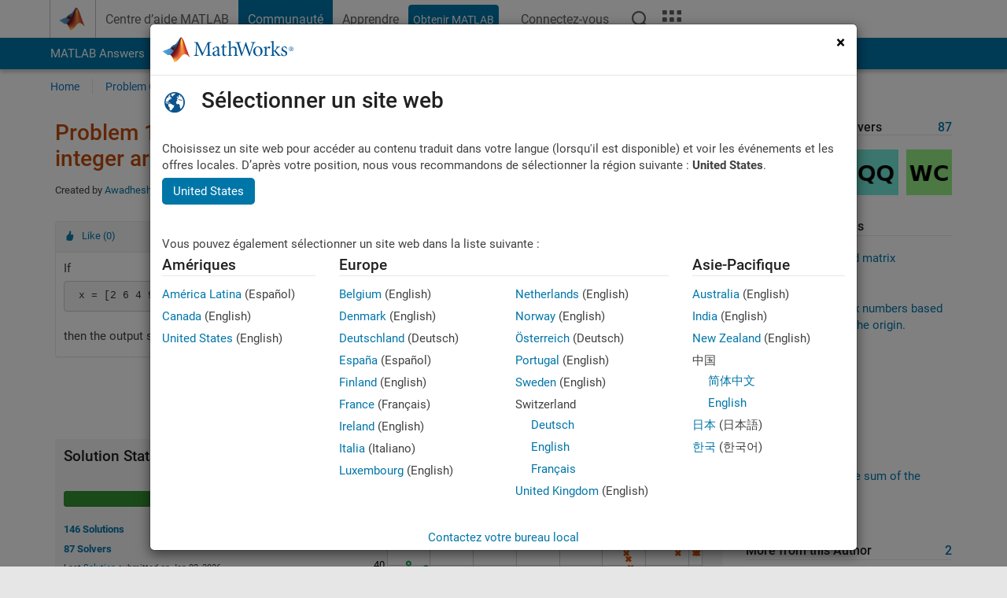

--- FILE ---
content_type: text/html; charset=utf-8
request_url: https://fr.mathworks.com/matlabcentral/cody/problems/1921-find-the-position-of-last-minimum-value-in-an-integer-array-with-numbers
body_size: 18723
content:
<!DOCTYPE html>
<html lang="fr">
<head>
<meta http-equiv="Content-Type" content="text/html; charset=utf-8">
<meta charset="utf-8">
<meta name="viewport" content="width=device-width, initial-scale=1.0">
<link rel="icon" href="/etc.clientlibs/mathworks/clientlibs/customer-ui/templates/common/resources/images/favicon.20251211153853409.ico" type="image/x-icon">
<link rel='canonical' href='https://fr.mathworks.com/matlabcentral/cody/problems/1921-find-the-position-of-last-minimum-value-in-an-integer-array-with-numbers'><meta http-equiv="X-UA-Compatible" content="IE=edge">
<script src="/etc.clientlibs/mathworks/clientlibs/customer-ui/components/webvitals.min.20251211153853409.js"></script><script src="/etc.clientlibs/mathworks/clientlibs/customer-ui/components/jquery.min.20251211153853409.js"></script><script src="/etc.clientlibs/mathworks/clientlibs/customer-ui/components/jquery-migrate.min.20251211153853409.js"></script><link rel="stylesheet" href="/etc.clientlibs/mathworks/clientlibs/customer-ui/templates/common/core.min.20251211153853409.css" type="text/css">
<link rel="stylesheet" href="/etc.clientlibs/mathworks/clientlibs/customer-ui/templates/common/fr.min.20251211153853409.css" type="text/css">
<link rel="stylesheet" href="/etc.clientlibs/mathworks/clientlibs/customer-ui/templates/common/footer.min.20251211153853409.css" type="text/css">
<link rel="stylesheet" href="/etc.clientlibs/mathworks/clientlibs/customer-ui/templates/matlabcentral.min.20251211153853409.css" type="text/css">
<link rel="stylesheet" href="/etc.clientlibs/mathworks/clientlibs/customer-ui/templates/mathworks-aem.min.20251211153853409.css" type="text/css">
<link rel="stylesheet" href="/etc.clientlibs/mathworks/clientlibs/customer-ui/components/searchrefine.min.20251211153853409.css" type="text/css">
<link rel="stylesheet" href="/etc.clientlibs/mathworks/clientlibs/customer-ui/components/panel.min.20251211153853409.css" type="text/css">
<link rel="stylesheet" href="/etc.clientlibs/mathworks/clientlibs/customer-ui/components/card.min.20251211153853409.css" type="text/css">
<link rel="stylesheet" href="/etc.clientlibs/mathworks/clientlibs/customer-ui/templates/search.min.20251211153853409.css" type="text/css">
<link href="/etc.clientlibs/mathworks/clientlibs/customer-ui/templates/common/resources/fonts/roboto/roboto-latin-italic-400.20251211153853409.woff2" rel="preload" as="font" type="font/woff2" crossorigin>
<link href="/etc.clientlibs/mathworks/clientlibs/customer-ui/templates/common/resources/fonts/roboto/roboto-latin-italic-500.20251211153853409.woff2" rel="preload" as="font" type="font/woff2" crossorigin>
<link href="/etc.clientlibs/mathworks/clientlibs/customer-ui/templates/common/resources/fonts/roboto/roboto-latin-italic-700.20251211153853409.woff2" rel="preload" as="font" type="font/woff2" crossorigin>
<link href="/etc.clientlibs/mathworks/clientlibs/customer-ui/templates/common/resources/fonts/roboto/roboto-latin-normal-400.20251211153853409.woff2" rel="preload" as="font" type="font/woff2" crossorigin>
<link href="/etc.clientlibs/mathworks/clientlibs/customer-ui/templates/common/resources/fonts/roboto/roboto-latin-normal-500.20251211153853409.woff2" rel="preload" as="font" type="font/woff2" crossorigin>
<link href="/etc.clientlibs/mathworks/clientlibs/customer-ui/templates/common/resources/fonts/roboto/roboto-latin-normal-700.20251211153853409.woff2" rel="preload" as="font" type="font/woff2" crossorigin>
<link href="/etc.clientlibs/mathworks/clientlibs/customer-ui/templates/common/resources/fonts/mathworks.20251211153853409.woff" rel="preload" as="font" type="font/woff" crossorigin>
<script id="analyticsDigitalData">digitalData = {
 "pageInstanceID" : document.title,
 "page" : {
   "pageInfo" : {
     "pageID" : window.location.pathname.replace(/\/$/, '').replace(/\.(\w)+$/, ''),
     "destinationURL" : window.location.href
   },
   "category" : {
     "primaryCategory" : "matlabcentral",
     "subCategory1" : "matlabcentral/cody",
     "subCategory2" : ""
   },
   "attributes" : {
        "descriptonCode" : "Cody_1921",
        "category" : ["min last position"]
    }
 },
 "product" : [ {
   "productInfo" : { }
 } ],
 "component" : [ ],
 "events" : [ ],
 "user": [ ]
};
</script><script>(function(g,b,d,f){(function(a,c,d){if(a){var e=b.createElement("style");e.id=c;e.innerHTML=d;a.appendChild(e)}})(b.getElementsByTagName("head")[0],"at-body-style",d);setTimeout(function(){var a=b.getElementsByTagName("head")[0];if(a){var c=b.getElementById("at-body-style");c&&a.removeChild(c)}},f)})(window,document,"[class*='personalization-container']:not([id^='web-application']) {opacity: 0 !important}",1E3);</script><script src="//assets.adobedtm.com/d0cc0600946eb3957f703b9fe43c3590597a8c2c/satelliteLib-e8d23c2e444abadc572df06537e2def59c01db09.js" async></script><title>Find the position of last minimum value in an integer array with numbers - MATLAB Cody - MATLAB Central
</title>
<meta name="csrf-param" content="authenticity_token" />
<meta name="csrf-token" content="6dMkPDtIMHMGbGAEeEz4mrMxrDMW-TOtlArI-zJ9uGmX04yNU-8HZXHlNUHPEKAXK4EjgiFiscVbcVM2pbmdAg" />

<script src="/matlabcentral/cody/assets/application-e1c461e03b8855e0c99756dae8ef52ad07674842c63fd680583b8021353e7c74.js"></script>
<link rel="stylesheet" href="/matlabcentral/cody/assets/application-ecd54d68997a0d05c7926fd225b1501924212bdc8fdcaf2a1b85c1bdcc924ebe.css" />

<script src = "/matlabcentral/jscript/announcements_v1.js" data-app-name ="Cody"></script>
<script src = "https://fr.mathworks.com/matlabcentral/jscript/profile_card_v1.3.js" data-app-name="cody"></script>
<script src="/matlabcentral/jscript/community-typeahead-v2.js"></script>


<script src="/etc.clientlibs/mathworks/clientlibs/customer-ui/templates/mathworks-aem.min.20250219212258303.js"></script>
<script src="/etc.clientlibs/mathworks/clientlibs/customer-ui/templates/search.min.20250219212258303.js"></script>
<script src="/etc.clientlibs/mathworks/clientlibs/customer-ui/templates/search.min.20251107164749142.css"></script>

<script>
   document.addEventListener('DOMContentLoaded', function(){
     const possibleSelectors = ['#query', '#cody_in_page_search_problems'];
     possibleSelectors.forEach(selector => {
        const inputElement = document.querySelector(selector);
        if (inputElement) {
          const customElement = document.createElement('community-typeahead');
          customElement.setAttribute('input-selector', selector);
          customElement.setAttribute('quick-links', '[]');
          customElement.setAttribute('app', 'cody');
          customElement.setAttribute('env', "prod");
          customElement.setAttribute('site-language', 'fr');
          customElement.setAttribute('blank-state', 'true');
          document.body.appendChild(customElement);
        }
     });
  });
</script>

<script type="text/javascript">
  // makerzone callout javascript
  $(document).ready(function() {
    $(".random_callout").each(function() {
      var callouts = $(this).find(".panel");
      callouts.hide().eq(Math.floor((Math.random()*callouts.length))).show();
    });

    $("a.disabled").on("click",function(event){
	event.preventDefault();
    });

  });
</script>
<script>
//visual indicator for spam moderation pending contents for moderators
</script>


                              <script>!function(a){var e="https://s.go-mpulse.net/boomerang/",t="addEventListener";if("False"=="True")a.BOOMR_config=a.BOOMR_config||{},a.BOOMR_config.PageParams=a.BOOMR_config.PageParams||{},a.BOOMR_config.PageParams.pci=!0,e="https://s2.go-mpulse.net/boomerang/";if(window.BOOMR_API_key="LERXA-6VNES-W6PXS-U8C7F-BXSZH",function(){function n(e){a.BOOMR_onload=e&&e.timeStamp||(new Date).getTime()}if(!a.BOOMR||!a.BOOMR.version&&!a.BOOMR.snippetExecuted){a.BOOMR=a.BOOMR||{},a.BOOMR.snippetExecuted=!0;var i,_,o,r=document.createElement("iframe");if(a[t])a[t]("load",n,!1);else if(a.attachEvent)a.attachEvent("onload",n);r.src="javascript:void(0)",r.title="",r.role="presentation",(r.frameElement||r).style.cssText="width:0;height:0;border:0;display:none;",o=document.getElementsByTagName("script")[0],o.parentNode.insertBefore(r,o);try{_=r.contentWindow.document}catch(O){i=document.domain,r.src="javascript:var d=document.open();d.domain='"+i+"';void(0);",_=r.contentWindow.document}_.open()._l=function(){var a=this.createElement("script");if(i)this.domain=i;a.id="boomr-if-as",a.src=e+"LERXA-6VNES-W6PXS-U8C7F-BXSZH",BOOMR_lstart=(new Date).getTime(),this.body.appendChild(a)},_.write("<bo"+'dy onload="document._l();">'),_.close()}}(),"".length>0)if(a&&"performance"in a&&a.performance&&"function"==typeof a.performance.setResourceTimingBufferSize)a.performance.setResourceTimingBufferSize();!function(){if(BOOMR=a.BOOMR||{},BOOMR.plugins=BOOMR.plugins||{},!BOOMR.plugins.AK){var e=""=="true"?1:0,t="",n="aoilh6yx3tmkk2lrwdea-f-c35e6a606-clientnsv4-s.akamaihd.net",i="false"=="true"?2:1,_={"ak.v":"39","ak.cp":"1460375","ak.ai":parseInt("195948",10),"ak.ol":"0","ak.cr":9,"ak.ipv":4,"ak.proto":"h2","ak.rid":"33021c97","ak.r":47605,"ak.a2":e,"ak.m":"x","ak.n":"essl","ak.bpcip":"3.144.179.0","ak.cport":52060,"ak.gh":"23.45.126.197","ak.quicv":"","ak.tlsv":"tls1.3","ak.0rtt":"","ak.0rtt.ed":"","ak.csrc":"-","ak.acc":"","ak.t":"1769058504","ak.ak":"hOBiQwZUYzCg5VSAfCLimQ==a8pm8IzqqDhCUTdq4gOdsOh47q0DwgqYPFeogHCiV1ykfFnfp9hZQhLw63mtolPfZ8Q0tVGxAqyidjzI2vg15PTWQMI8AyRgfRPKpOLtEkOjAJHJWNdPeolKMxh9qofrQj6mAgSkVwILYQHUza1gcN3roYDgbA7uF2RRwbAO2glSrF3G100WpnlHt/HI6kY7HJDN+zdkGhM8RFEhbrJnbLybeXrC2clvl+J36eLtwJNDjOp921qWk20aeKRv0BZvePSc89LgmSa6gZLnAHKFdwn2d/oYwiCgknk2xb+2iG4Um+nlyhpAy3WFtVsLYlm6GyoWAzU9IYazIX56IH/slHDlHShAKAr/aF4ez+ctMHnk+djzi758Ut3eSmqfQMsaAsyPiOQK7IJjhF/8IwRg0HADtSCfv5IMgwu/lTib4OE=","ak.pv":"296","ak.dpoabenc":"","ak.tf":i};if(""!==t)_["ak.ruds"]=t;var o={i:!1,av:function(e){var t="http.initiator";if(e&&(!e[t]||"spa_hard"===e[t]))_["ak.feo"]=void 0!==a.aFeoApplied?1:0,BOOMR.addVar(_)},rv:function(){var a=["ak.bpcip","ak.cport","ak.cr","ak.csrc","ak.gh","ak.ipv","ak.m","ak.n","ak.ol","ak.proto","ak.quicv","ak.tlsv","ak.0rtt","ak.0rtt.ed","ak.r","ak.acc","ak.t","ak.tf"];BOOMR.removeVar(a)}};BOOMR.plugins.AK={akVars:_,akDNSPreFetchDomain:n,init:function(){if(!o.i){var a=BOOMR.subscribe;a("before_beacon",o.av,null,null),a("onbeacon",o.rv,null,null),o.i=!0}return this},is_complete:function(){return!0}}}}()}(window);</script></head>
<body class="-is_bootstrap3
		   
		   templateservice
		  
		  
		  
 		  
		  -has_usernav
		  -is_full_header
		  
		  " data-cid="mktg">

	<a class="skip_link sr-only" href="#skip_link_anchor" tabindex="1">Passer au contenu</a>

	
	


	<div class="sticky-top" id="sticky_container">
		

	<header class="-has_matrix
					 -has_mwa
					 -has_store
					 -has_topnav
					 -has_subnav
					 -has_slidingnav"><nav class="navbar navbar-expand-lg" aria-label="Navigation principale"><div class="container-fluid container-lg">
				<div class="d-lg-flex flex-row align-items-center" id="header_content_container">
					<a href="/?s_tid=user_nav_logo" class="navbar-brand d-inline-flex">
						
						<img src="/etc.clientlibs/mathworks/clientlibs/customer-ui/templates/common/resources/images/mathworks-logo-membrane.20251211153853409.svg" class="mw_logo" alt="MathWorks" width="34" height="30"></a>

					<div class="sectionHead sectionhead containsResourceName resourceClass-sectionhead">


	<p class="d-inline-flex d-lg-none h1">
		<a href="/matlabcentral/cody/" class="add_cursor_pointer">Cody</a>
		
</p>	




</div>


					<div class="d-flex d-lg-none" id="global_mobile_actuator_container_search">
						<button class="navbar-toggler btn collapsed" id="global_search_mobile_actuator" type="button" data-toggle="collapse" data-bs-toggle="collapse" data-target="#global_search_mobile" data-bs-target="#global_search_mobile" aria-controls="global_search_mobile" aria-expanded="false" aria-label="Toggle Search">
							<span class="icon-search"></span>
						</button>
					</div>
					<div class="navbar-collapse collapse" id="global_search_mobile">
						<div id="global_search_mobile_placeholder"></div>
						<div id="global_search_container">
							<div class="sectionHeadSearchBox sectionheadsearchbox containsResourceName resourceClass-sectionheadsearchbox">

	

	
		
    
<script src="/etc.clientlibs/mathworks/clientlibs/customer-ui/components/sectionheadsearchbox/bs5.min.20251211153853409.js"></script><link rel="stylesheet" href="/etc.clientlibs/mathworks/clientlibs/customer-ui/components/typeahead.min.20251211153853409.css" type="text/css">
<form name="search" id="site_search" class="site_search" action="/matlabcentral/cody/problems" method="get">
			<div class="input-group dropdown">
				<label id="search-mathworks" class="visually-hidden" for="query">Rechercher des problèmes Cody</label>
				<input type="hidden" name="c[]" id="site_search_collection" value="cody_problem"><input type="search" name="term" id="query" class="form-control conjoined_search" aria-autocomplete="list" autocomplete="off" role="combobox" aria-controls="search_suggestions" aria-haspopup="listbox" aria-expanded="true" aria-activedescendant placeholder="Rechercher des problèmes Cody" data-site-domain="fr" data-site-language="fr" data-typeahead-proxy-url="https://services.mathworks.com/typeahead" data-typeahead-result-count="10" data-label-suggestions="Suggestions" data-label-see-all-results="See all results" aria-labelledby="search-mathworks" aria-owns="sectionHeadSearchDropdown"><button class="btn btn_color_blue btn-outline dropdown-toggle" type="button" data-toggle="dropdown" data-bs-toggle="dropdown" aria-expanded="false" id="site_search_selector">Problèmes Cody</button>
				<ul class="dropdown-menu dropdown-menu-end" id="sectionHeadSearchDropdown">
<li><a class="dropdown-item" href="#" data-placeholder="Effectuer une recherche" data-collection="support" data-action="https://fr.mathworks.com/support/search.html" data-parameter="q">Centre d'aide</a></li>
					
						<li style="display:none;"><a class="dropdown-item" href="#" data-placeholder="Rechercher des problèmes Cody" data-collection="cody_problem" data-action="https://fr.mathworks.com/matlabcentral/cody/problems" data-parameter="term">Problèmes Cody</a></li>
					
					<li><a class="dropdown-item" href="#" data-placeholder="Rechercher sur MathWorks.com" data-collection="entire_site" data-action="https://fr.mathworks.com/search.html" data-parameter="q">MathWorks</a></li>
				</ul>
<button type="submit" id="searchbutton" class="btn btn_color_blue btn-outline icon-search" aria-label="Recherche"></button>
			</div>
		</form>
	

	

</div>

						</div>
					</div>


					<div class="d-flex d-lg-none" id="global_mobile_actuator_container_navigation">
						<button class="navbar-toggler collapsed btn" id="global_navigation_mobile_actuator" type="button" data-toggle="collapse" data-bs-toggle="collapse" data-target="#global_navigation" data-bs-target="#global_navigation" aria-controls="global_navigation" aria-expanded="false" aria-label="${alwaystranslate:'Toggle Main Navigation'}">
							<span class="icon-menu-full"></span>
						</button>
					</div>
					<div class="collapse navbar-collapse" id="global_navigation">
						
						<div class="topNavigation topnavigation containsResourceName resourceClass-topnavigation">



	<ul class="navbar-nav flex-grow-1 align-items-lg-center mb-0">
<li class="nav-item dropdown" id="globalnav_item_helpcenter">
				
	
	
	

	

	<a href="/help/?s_tid=user_nav_help" class="nav-link ">

		

		
			
			Centre d’aide MATLAB</a>

		
		
	

				
			</li>
		
			<li class="nav-item dropdown" id="globalnav_item_community">
				
	
	
	

	

	<a href="/matlabcentral/?s_tid=user_nav_community" class="nav-link active ">

		

		
			
			Communauté</a>

		
		
	

				
			</li>
		
			<li class="nav-item dropdown" id="globalnav_item_learning">
				
	
	
	

	

	<a href="https://matlabacademy.mathworks.com/?s_tid=user_nav_learning" class="nav-link ">

		

		
			
			Apprendre</a>

		
		
	

				
			</li>
		

		
		<li class="nav-item  -alignment_lg_end" id="globalnav_item_matlab">
			
			

			
	
	
	

	

	<a href="https://login.mathworks.com/embedded-login/landing.html?cid=getmatlab&amp;s_tid=user_nav_getml" style="display:none !important;" class="not-logged-in btn btn_color_blue d-block d-lg-inline-flex ">

		

		
			
			Obtenir MATLAB</a>

		
		
	

			
	
	
	

	

	<a href="https://login.mathworks.com/embedded-login/landing.html?cid=getmatlab&amp;s_tid=user_nav_getml" style="display:none !important;" class="logged-in btn btn_color_blue d-block d-lg-inline-flex ">

		

		
			
			MATLAB</a>

		
		
	


		</li>

		
		
			<li class="nav-item dropdown -alignment_lg_end" id="globalnav_item_mwa">
				<a href="#" class="nav-link headernav_login mwa-nav_login" id="mwanav_item_login" style="display: none;" aria-label="Se connecter">
					Connectez-vous
				</a>

				<a href="#" class="nav-link headernav_logout dropdown-toggle" id="mwanav_actuator" role="button" data-toggle="dropdown" data-bs-toggle="dropdown" aria-expanded="false" style="display: none;" title="Accédez à votre compte MathWorks">
					<span class="mwanav_avatar mwa_image_drop_down"></span>
					<span class="mobile_account_name visually_hidden_xxl visually_hidden_xl visually_hidden_lg hidden-md hidden-lg"></span>
				</a>
				<ul class="dropdown-menu dropdown-menu-lg-end" id="mwanav_dropdown_menu">
<li id="mwanav_item_account"><a class="mwa-account dropdown-item">Mon compte</a></li>
					<li id="mwanav_item_community"><a class="mwa-community-profile dropdown-item">Mon profil</a></li>
					<li id="mwanav_item_associate"><a class="mwa-link-license dropdown-item">Mes licences</a></li>
					<li><hr class="dropdown-divider"></li>
					<li id="mwanav_item_logout"><a class="mwa-logout dropdown-item">Se déconnecter</a></li>
				</ul>
</li>
		

		

		

		<li class="nav-item d-block d-lg-none" id="globalnav_item_mobile_cta_support">
			
	
	
	

	

	<a href="/support/contact_us.html" id="mobile_cta_support" class="nav-link ">

		

		
			<span class="icon-phone"></span>
			Contactez le support MathWorks</a>

		
		
	

		</li>

		<li class="nav-item d-block d-lg-none" id="globalnav_item_mobile_cta_corporate">
			
	
	
	

	

	<a href="/" id="mobile_cta_corporate" class="nav-link ">

		

		
			<span class="icon-membrane"></span>
			Visit mathworks.com</a>

		
		
	

		</li>

		<li class="nav-item dropdown d-none d-lg-block -alignment_lg_end" id="globalnav_item_search">
			<a href="#" class="nav-link dropdown-toggle" role="button" data-toggle="dropdown" data-bs-toggle="dropdown" aria-expanded="false" aria-label="Recherche"><span class="icon-search"></span></a>
			<div class="dropdown-menu">
				<div class="container-lg">
					<div class="row align-items-center">
						
						
							<div class="col">
								<div id="global_search_desktop_placeholder"></div>
							</div>
						
					</div>
				</div>
			</div>
		</li>

		<li class="nav-item d-none d-lg-block -alignment_lg_end" id="globalnav_item_matrix">
			<mw-matrix lang="fr" tier="DOTCOM" env="prod" bsversion="bs5" class="nav-link" host="https://fr.mathworks.com"></mw-matrix>
</li>
	</ul>
</div>

					</div>
				</div>

				
			</div>
		</nav></header><div class="subnav" id="subnav">
			<div class="subnav_container">
				<div class="container-fluid container-lg">
					<div class="row">
						<div class="col-12">
							<div class="slidingNav slidingnav containsResourceName resourceClass-slidingnav">

<div id="sliding_nav" class="splide" data-item-per-page="8">
	<div class="splide__track">
		<ul class="splide__list">
<li id="mlcsubnav_answers" class="splide__slide  mlcsubnav_answers">
						
	
	
	

	

	<a href="/matlabcentral/answers/index/?s_tid=gn_mlc_an" class=" ">

		

		
			
			MATLAB Answers</a>

		
		
	

					</li>
				
				
			
				
					<li id="mlcsubnav_fx" class="splide__slide  mlcsubnav_fx">
						
	
	
	

	

	<a href="/matlabcentral/fileexchange/?s_tid=gn_mlc_fx_files" class=" ">

		

		
			
			File Exchange</a>

		
		
	

					</li>
				
				
			
				
					<li id="mlcsubnav_cody" class="splide__slide active mlcsubnav_cody">
						
	
	
	

	

	<a href="/matlabcentral/cody/?s_tid=gn_mlc_cody" class=" ">

		

		
			
			Cody</a>

		
		
	

					</li>
				
				
			
				
					<li id="mlcsubnav_playground" class="splide__slide  mlcsubnav_playground">
						
	
	
	

	

	<a href="/matlabcentral/playground?s_tid=gn_mlc_playground" class=" ">

		

		
			
			AI Chat Playground</a>

		
		
	

					</li>
				
				
			
				
					<li id="mlcsubnav_discussions" class="splide__slide  mlcsubnav_discussions">
						
	
	
	

	

	<a href="/matlabcentral/discussions?s_tid=gn_mlc_disc" class=" ">

		

		
			
			Discussions</a>

		
		
	

					</li>
				
				
			
				
					<li id="mlcsubnav_contests" class="splide__slide  mlcsubnav_contests">
						
	
	
	

	

	<a href="/matlabcentral/contests.html?s_tid=gn_mlc_contests" class=" ">

		

		
			
			Compétitions</a>

		
		
	

					</li>
				
				
			
				
					<li id="mlcsubnav_blogs" class="splide__slide  mlcsubnav_blogs">
						
	
	
	

	

	<a href="https://blogs.mathworks.com/?s_tid=gn_mlc_blg" class=" ">

		

		
			
			Blogs</a>

		
		
	

					</li>
				
				
			
				
				<li id="mlcsubnav_more" class="splide__slide dropdown mlcsubnav_more">
					<a href="#" class="dropdown-toggle" data-toggle="dropdown" data-bs-toggle="dropdown" role="button" aria-haspopup="true" aria-expanded="false">Plus<span class="caret"></span></a>
					<ul class="dropdown-menu">
<li class=" ">
								
	
	
	

	

	<a href="/matlabcentral/content/communities.html?s_tid=gn_mlc_tbc_dl" class="dropdown-item ">

		

		
			
			Communautés</a>

		
		
	

								
							</li>
							
						
							<li class=" ">
								
	
	
	

	

	<a href="/matlabcentral/community/onramps/mlc_treasure_hunt?s_tid=gn_mlc_hunt" class="dropdown-item ">

		

		
			
			Chasse au trésor</a>

		
		
	

								
							</li>
							
						
							<li class=" ">
								
	
	
	

	

	<a href="/matlabcentral/profile/authors/search?s_tid=gn_mlc_people" class="dropdown-item ">

		

		
			
			personnes</a>

		
		
	

								
							</li>
							
						
							<li class=" ">
								
	
	
	

	

	<a href="/matlabcentral/content/community-advisors.html?s_tid=gn_mlc_cab" class="dropdown-item ">

		

		
			
			Conseillers communautaires</a>

		
		
	

								
							</li>
							
						
							<li class=" ">
								
	
	
	

	

	<a href="/matlabcentral/profile/badges/all?s_tid=gn_mlc_bdgs" class="dropdown-item ">

		

		
			
			Badges virtuels</a>

		
		
	

								
							</li>
							
						
							<li class=" ">
								
	
	
	

	

	<a href="/matlabcentral/content/about.html?s_tid=gn_mlc_about" class="dropdown-item ">

		

		
			
			À propos de</a>

		
		
	

								
							</li>
							
						
					</ul>
</li>
			
		</ul>
</div>
</div>
<div>
	<div class="cq-placeholder" data-emptytext="Sliding Navigation"></div>
</div>

    
<link rel="stylesheet" href="/etc.clientlibs/mathworks/clientlibs/customer-ui/components/splide.min.20251211153853409.css" type="text/css">
<link rel="stylesheet" href="/etc.clientlibs/mathworks/clientlibs/customer-ui/components/slidingnav.min.20251211153853409.css" type="text/css">
<script src="/etc.clientlibs/mathworks/clientlibs/customer-ui/components/splide.min.20251211153853409.js"></script><script src="/etc.clientlibs/mathworks/clientlibs/customer-ui/components/slidingnav.min.20251211153853409.js"></script>
</div>

						</div>
					</div>
				</div>
			</div>
		</div>
		

	
	<div class="localnav" id="localnav">
		<div class="localnav_container">
			<div class="container-fluid container-lg">
				<div class="row">
					<div class="col-12">
						<nav class="navbar navbar-expand-lg" aria-label="Local Navigation"><button class="navbar-toggler" type="button" id="localnav_actuator" data-toggle="collapse" data-bs-toggle="collapse" data-target="#local_navigation" data-bs-target="#local_navigation" aria-controls="localnav" aria-expanded="false" aria-label="Menu de navigation"><span class="icon-kebab"></span></button>
							<div class="collapse navbar-collapse" id="local_navigation">
								<div class="localNavigation localnav containsResourceName resourceClass-localnav">



	
	<ul class="navbar-nav" id="localnav_navbar">
 <li class="nav-item" id="cody_home_list"><a href="/matlabcentral/cody/" class="nav-link">Home</a></li> <li class="nav-item" id="cody_groups_list"><a href="/matlabcentral/cody/groups" class="nav-link">Problem Groups</a></li> <li class="nav-item" id="cody_problems_list"><a href="/matlabcentral/cody/problems" class="nav-link">Problems</a></li> <li class="nav-item" id="nav_players_list"><a href="/matlabcentral/cody/players" class="nav-link">Players</a></li> <li class="nav-item dropdown"><a href="" class="nav-link dropdown-toggle" role="button" data-toggle="dropdown" data-bs-toggle="dropdown" aria-expanded="false">More</a><ul class="dropdown-menu"><li id="nav_solution_list"><a href="/matlabcentral/cody/solutions" class="dropdown-item">Solutions</a></li><li id="cody_recent_activitiy_id"><a href="/matlabcentral/cody/activities" class="dropdown-item">Recent Activity</a></li></ul></li> <li class="nav-item" id="nav_about_cody"><a href="https://www.mathworks.com/matlabcentral/content/cody/about.html" class="nav-link">Help</a></li>
</ul>
</div>

							</div>
						</nav>
</div>
				</div>
			</div>
		</div>
	</div>



	</div>





	
		

		
			
			
			
				<div class="content_container" id="content_container">
					
					<main id="skip_link_anchor" tabindex="-1"><section><div class="mainParsys parsys containsResourceName resourceClass-parsys">
<div class="cssjs containsResourceName section resourceClass-cssjs">






<style>
body:not(.-has_usernav,.-has_corporatenav){}body:not(.-has_usernav,.-has_corporatenav) .typeahead_container.dropdown-menu{margin-top:11px;border-radius:0 0 4px 4px}body:not(.-has_usernav,.-has_corporatenav).typeahead_modal .header{position:relative;z-index:1035}body:not(.-has_usernav,.-has_corporatenav).typeahead_modal .modal-backdrop{z-index:1034}body:not(.-has_usernav,.-has_corporatenav).typeahead_modal .search .input-group.active_typeahead{z-index:1037}body:not(.-has_usernav,.-has_corporatenav)#responsive_offcanvas.modal-open.typeahead_modal{padding-right:0!important;overflow-y:scroll}body:not(.-has_usernav,.-has_corporatenav)#responsive_offcanvas.modal-open.typeahead_modal .row-offcanvas{height:calc(100vh - 98px);overflow:hidden}@media (max-width:767px){body:not(.-has_usernav,.-has_corporatenav){}body:not(.-has_usernav,.-has_corporatenav).modal-open.typeahead_modal{padding-right:0!important;overflow-y:hidden}body:not(.-has_usernav,.-has_corporatenav).modal-open.typeahead_modal .typeahead_container.dropdown-menu{padding-left:15px;margin-top:0;border:none;border-radius:0}body:not(.-has_usernav,.-has_corporatenav).modal-open.typeahead_modal .section_header .typeahead_container.dropdown-menu{width:calc(100vw - (100vw - 100%))!important;height:calc(100vh - 98px)!important;margin-left:-15px}body:not(.-has_usernav,.-has_corporatenav).modal-open.typeahead_modal .content_container .typeahead_container.dropdown-menu{width:100vw!important;margin-top:9px;margin-left:-15px}body:not(.-has_usernav,.-has_corporatenav)#responsive_offcanvas.modal-open.typeahead_modal #search_scope_support .input-group{position:initial}body:not(.-has_usernav,.-has_corporatenav)#responsive_offcanvas.modal-open.typeahead_modal{overflow-y:scroll}body:not(.-has_usernav,.-has_corporatenav)#responsive_offcanvas.modal-open.typeahead_modal .section_header .typeahead_container.dropdown-menu{margin-left:0}}body:not(.-has_usernav,.-has_corporatenav) .typeahead_container{max-height:calc(100vh - 46px - 52px - 20px);overflow-y:auto}body:not(.-has_usernav,.-has_corporatenav) .typeahead_container dl{width:100%;margin-bottom:26px;float:left;position:relative}body:not(.-has_usernav,.-has_corporatenav) .typeahead_container dt{width:90px;float:left;color:#c04c0b;font-weight:bold;position:absolute}body:not(.-has_usernav,.-has_corporatenav) .typeahead_container dd{width:calc(100% - 101px);max-height:270px;padding:0;margin:0 0 0 101px;float:left;overflow-y:auto}body:not(.-has_usernav,.-has_corporatenav) .typeahead_container dd ul.list-unstyled>li{margin-bottom:10px}body:not(.-has_usernav,.-has_corporatenav) .typeahead_container *{font-size:14px;line-height:1.25}body:not(.-has_usernav,.-has_corporatenav) .typeahead_container :last-child{margin-bottom:0!important}body:not(.-has_usernav,.-has_corporatenav) .typeahead_container a:not(.see_all_results){padding-right:30px;color:#212121!important;display:block;text-decoration:none!important;transition:background-color 0.3s ease}body:not(.-has_usernav,.-has_corporatenav) .typeahead_container a:not(.see_all_results):hover{background-color:#f5f5f5}body:not(.-has_usernav,.-has_corporatenav) .typeahead_container a:not(.see_all_results):active{background-color:#e6e6e6}body:not(.-has_usernav,.-has_corporatenav) .typeahead_container a.see_all_results{overflow:hidden;position:relative}body:not(.-has_usernav,.-has_corporatenav) .typeahead_container li.selected-suggestion,body:not(.-has_usernav,.-has_corporatenav) .typeahead_container li.selected-suggestion a{background-color:#f5f5f5}body:not(.-has_usernav,.-has_corporatenav) .typeahead_container li.suggestion{width:auto;padding:0;color:inherit;cursor:default;float:none;line-height:inherit}body:not(.-has_usernav,.-has_corporatenav) .typeahead_container .suggestion_summary{width:100%;display:block;overflow:hidden;text-overflow:ellipsis;white-space:nowrap}body:not(.-has_usernav,.-has_corporatenav) .typeahead_container .suggestion_highlight{color:#212121;font-weight:bold}body:not(.-has_usernav,.-has_corporatenav) .typeahead_container .suggestion_product{color:#616161;display:block}body:not(.-has_usernav,.-has_corporatenav) .typeahead_container dl.typeahead_suggestions dt{padding-top:5px}body:not(.-has_usernav,.-has_corporatenav) .typeahead_container dl.typeahead_suggestions dd ul.list-unstyled>li{margin-bottom:0}body:not(.-has_usernav,.-has_corporatenav) .typeahead_container dl.typeahead_suggestions a{padding-top:5px;padding-bottom:5px}body:not(.-has_usernav,.-has_corporatenav) .typeahead_container.typeahead_type_grouped{margin-left:-100px;padding:20px 0 20px 10px}body:not(.-has_usernav,.-has_corporatenav) .typeahead_container.typeahead_type_basic{padding:15px 0}body:not(.-has_usernav,.-has_corporatenav) .typeahead_container.typeahead_type_basic dl{float:none}body:not(.-has_usernav,.-has_corporatenav) .typeahead_container.typeahead_type_basic dt{display:none}body:not(.-has_usernav,.-has_corporatenav) .typeahead_container.typeahead_type_basic dd{width:100%;max-height:none;margin-left:0;float:none;overflow-y:visible}body:not(.-has_usernav,.-has_corporatenav) .typeahead_container.typeahead_type_basic a{padding-left:10px}body:not(.-has_usernav,.-has_corporatenav) .typeahead_container.typeahead_option_remove_suggestions li{padding-right:65px;position:relative}body:not(.-has_usernav,.-has_corporatenav) .typeahead_container.typeahead_option_remove_suggestions li:hover{background-color:#f5f5f5}body:not(.-has_usernav,.-has_corporatenav) .typeahead_container.typeahead_option_remove_suggestions li.more_suggestions:hover{background-color:transparent}body:not(.-has_usernav,.-has_corporatenav) .typeahead_container.typeahead_option_remove_suggestions a{padding-right:0;margin-right:30px}body:not(.-has_usernav,.-has_corporatenav) .typeahead_container.typeahead_option_remove_suggestions a:hover{background-color:transparent}body:not(.-has_usernav,.-has_corporatenav) .typeahead_container.typeahead_option_remove_suggestions a.remove_suggestion{margin-right:15px;color:#616161!important;display:inline-block;float:right;font-size:13px;position:absolute;top:50%;right:0;text-align:right;transform:translateY(-50%)}body:not(.-has_usernav,.-has_corporatenav) .typeahead_container.typeahead_option_remove_suggestions a.remove_suggestion:focus,body:not(.-has_usernav,.-has_corporatenav) .typeahead_container.typeahead_option_remove_suggestions a.remove_suggestion:hover{color:#0076a8!important;text-decoration:underline!important}body:not(.-has_usernav,.-has_corporatenav) .typeahead_container.typeahead_option_remove_suggestions li.selected-suggestion{background-color:#f5f5f5}body:not(.-has_usernav,.-has_corporatenav) .typeahead_container.typeahead_option_remove_suggestions li.selected-suggestion a{background-color:transparent}@media (min-width:768px) and (max-width:991px){body:not(.-has_usernav,.-has_corporatenav) .typeahead_container dd ul.list-unstyled>li{margin-bottom:15px}body:not(.-has_usernav,.-has_corporatenav) .typeahead_container a:not(.icon-chevron){padding-right:20px}body:not(.-has_usernav,.-has_corporatenav) .typeahead_container dl.typeahead_suggestions dd ul.list-unstyled>li{margin-bottom:5px}body:not(.-has_usernav,.-has_corporatenav) .typeahead_container.typeahead_option_remove_suggestions a{padding-right:0}}@media (max-width:767px){body:not(.-has_usernav,.-has_corporatenav) .typeahead_container dl{margin-bottom:20px;float:none}body:not(.-has_usernav,.-has_corporatenav) .typeahead_container dt{width:100%;margin-bottom:15px;float:none;position:relative}body:not(.-has_usernav,.-has_corporatenav) .typeahead_container dd{width:100%;margin-left:0;float:none}body:not(.-has_usernav,.-has_corporatenav) .typeahead_container dd ul.list-unstyled>li{margin-bottom:15px}body:not(.-has_usernav,.-has_corporatenav) .typeahead_container a:not(.icon-chevron){padding-right:26px}body:not(.-has_usernav,.-has_corporatenav) .typeahead_container dl.typeahead_suggestions dd ul.list-unstyled>li{margin-bottom:5px}body:not(.-has_usernav,.-has_corporatenav) .typeahead_container.typeahead_type_grouped{padding:8px 0;margin-left:0}body:not(.-has_usernav,.-has_corporatenav) .typeahead_container.typeahead_type_grouped dt{padding-left:11px}body:not(.-has_usernav,.-has_corporatenav) .typeahead_container.typeahead_type_grouped a:not(.icon-chevron){padding-left:11px}body:not(.-has_usernav,.-has_corporatenav) .typeahead_container.typeahead_type_grouped a.icon-chevron{margin-left:11px}body:not(.-has_usernav,.-has_corporatenav) .typeahead_container.typeahead_type_basic{padding:3px 0}body:not(.-has_usernav,.-has_corporatenav) .typeahead_container.typeahead_option_remove_suggestions a{padding-right:0}}body:not(.-has_usernav,.-has_corporatenav) #suggestions.typeahead_v2{margin-top:11px;border:1px solid rgba(0,0,0,0.15);border-radius:0 0 4px 4px;box-shadow:0 6px 12px rgba(0,0,0,0.175)}body:not(.-has_usernav,.-has_corporatenav) #suggestions.typeahead_v2 .typeahead_container.typeahead_type_grouped{margin-left:0;overflow-x:hidden}@media (min-width:768px){body:not(.-has_usernav,.-has_corporatenav) #suggestions.typeahead_v2{margin-left:-100px}}@media (max-width:767px){body:not(.-has_usernav,.-has_corporatenav) #suggestions.typeahead_v2{width:calc(100% - 54px - 15px)!important;margin:0}}
</style>
</div>
<div class="targetcontainer containsResourceName resourceClass-targetcontainer section">



<div class="personalization-container " id="web-application-body-container">
	<div>
<div class="targetContent parsys containsResourceName resourceClass-parsys"><div class="container">
  <div class="row">
    <div class="col-xs-12 col-md-8 col-lg-9">
      <div><div id="mainbody">
	<h1 id='problem_title' class="add_font_color_emphasize">Problem 1921. Find the position of last minimum value in an integer array with numbers</h1>
	<div class="row">
		<div class="col-xs-12 add_margin_10">
			<div class="author-info small add_margin_5 pull-left">
				<ul class="list-inline">
					<li>Created by <a title="Score: 305, Badges: 5" style="color: #0076a8; text-decoration: none;" class="author_inline notification-link" data-locale-id="en" href="/matlabcentral/cody/players/4155004">Awadhesh Srivastava</a></li>
					<li class="add_list_separator_left"><span class="part_of"></span><a href="#" class="group_text" data-toggle="modal" data-target="#standards_doc_modal_02"></a></li>
				</ul>

			</div>
			<!-- Modal -->
<div class="modal fade" id="standards_doc_modal_02" tabindex="-1" role="dialog" aria-labelledby="standards_doc_modal_02_label">
  <div class="modal-dialog" role="document">
    <div class="modal-content">
      <div class="modal-header">
        <button type="button" class="close" data-dismiss="modal" aria-label="Close"><span aria-hidden="true">&times;</span></button>
        <h4 class="modal-title add_margin_0" id="standards_doc_modal_02_label"></h4>
      </div>
      <div class="modal-body group_problem_metadata">
      </div>
    </div>
  </div>
</div>

			<div class="detail_controls small add_margin_5 pull-right pull_left_xs">
        <ul class="list-unstyled list-inline add_margin_0">
				</ul>
			</div>
		</div>
	</div>
</div>

<script type="text/javascript">
	var problem = $.problemAppearInGroups();
	var text = "Appears in ";
	var title = "By solving this problem, you will make progress in the following group(s)"
	var groups_path = "/matlabcentral/cody/groups"
	problem.appearsIn(1921, 1, text, title, groups_path);
</script>


<div class="panel panel-default add_margin_20">
    <div class='panel-heading'>
  <div class='row small'>
    <div class="col-xs-2 col-md-2">
      <div class="like add_margin_0 pull-left">
        <div id="problem_1921_like_comment_widget_div">
	<div class="like-unlike-comment add_margin_0">
		<div class="row">
			<div class="col-xs-12">
				<div class="pull-left">
					<div id="problem_1921_like_link_div" class="like-unlike">
    <a class="icon-16 icon-like" disable_with="Liking..." id="problem_1921_like_link" data-remote="true" rel="nofollow" data-method="post" href="/matlabcentral/cody/problems/1921-find-the-position-of-last-minimum-value-in-an-integer-array-with-numbers/likes"><span class='hidden-xs'>Like (0)</span></a>

</div>

				</div>
			</div>
		</div>
	</div>
</div>

      </div>
    </div>

    <div class="col-xs-6 col-md-6">
      <div class="add_margin_0 pull-left">
        <div id=problem_1921_difficulty_component>

        </div>
      </div>
    </div>
    <div class="col-xs-4 col-md-4">
      <ul class="list-unstyled list-inline pull-right add_margin_0">
        <li class="solve_later ">
            <a class="icon-16 solve_later_problem icon-bookmark" id="solve_later_problem" rel="nofollow" href="https://fr.mathworks.com/login?uri=https%3A%2F%2Ffr.mathworks.com%2Fmatlabcentral%2Fcody%2Fproblems%2F1921-find-the-position-of-last-minimum-value-in-an-integer-array-with-numbers&amp;form_type=community"><span class='hidden-xs'>Solve Later&nbsp;</span></a>
          <span class='visible-xs'>&nbsp;</span>
        </li>
        <li class="add_to_group " id="add_to_group"></li>
      </ul>
    </div>
  </div>
</div>

<script src="/matlabcentral/onlinelearning/cody-client/codyclient.js"></script>

<script type="text/javascript">
		$(function () {
        $('.add_to_group').click(function(event) {
          window.location.href = "https://fr.mathworks.com/login?uri=https%3A%2F%2Ffr.mathworks.com%2Fmatlabcentral%2Fcody%2Fproblems%2F1921-find-the-position-of-last-minimum-value-in-an-integer-array-with-numbers&amp;form_type=community";
          event.stopImmediatePropagation();
        })

      var showConfirmation = function() {
        $('#alert_messages').remove();
        $(".container #mainbody").append("<div id=\"alert_messages\">\n  <div class=\"alert alert-success\"> <span class=\"alert_icon icon-alert-success\"><\/span>\n    <button type=\"button\" class=\"close\" data-dismiss=\"alert\" aria-label=\"Close\"><span aria-hidden=\"true\">&times;<\/span><\/button>\n    <h3 class=\"icon m_success\">\n      \n    <\/h3>\n  <\/div>\n<\/div>\n\n");
      };

      var codyClient = new CodyClient();
      codyClient.renderAddToGroups(
        "add_to_group",
        1921,
        undefined,
        "icon-16 icon-add-to-list",
        "https://fr.mathworks.com/matlabcentral/cody/",
        showConfirmation
      );
		});
</script>

<script>getProblemDifficultyProperties(1921, false);</script>
	<div class="panel-body">
		<div class="description_wrapper">
			<div id="static_description_html">
				<p>If</p><pre> x = [2 6 4 9 -10 3 1 5 -10]</pre><p>then the output should be 9, because last minimum value (-10) lies at the 9th position.</p>
			</div>
		</div>
	</div>
</div>
<div class="problem-actions clearfix add_margin_50">
  <div class="solve pull-right">
		<a rel="nofollow" id="solve_problem_button" class=" btn btn_secondary add_margin_0" href="/matlabcentral/cody/problems/1921-find-the-position-of-last-minimum-value-in-an-integer-array-with-numbers/solutions/new">Solve</a>
  </div>
</div>
<div class="panel panel_color_default panel_color_fill add_margin_20" id="solution_statistics">
	<div class="panel-body">
	<h3>Solution Stats</h3>
		<div class="row">
			<div id="problem_info" class="col-xs-12 col-md-12 col-lg-5 small">
				<div id="correct_incorrect">
					<div class="progress" data-toggle="tooltip" data-placement="top" title="64.38% Correct, 35.62% Incorrect">
					  <div class="progress-bar" role="progressbar" aria-valuenow="64.38%"
					  aria-valuemin="0" aria-valuemax="100" style="width: 64.38%">
				    <span class="sr-only">64.38% Correct | 35.62% Incorrect</span>
					  </div>
					</div>
				</div>
				<ul class="list-unstyled add_margin_5">
					<li><strong><a href="/matlabcentral/cody/problems/1921-find-the-position-of-last-minimum-value-in-an-integer-array-with-numbers/solutions">146 Solutions</a></strong></li>
					<li><strong><a href="/matlabcentral/cody/problems/1921-find-the-position-of-last-minimum-value-in-an-integer-array-with-numbers/players">87 Solvers</a></strong></li>
				</ul>
				<div id="last_solution_date" class="small">
          Last <a class="notification-link" href="/matlabcentral/cody/problems/1921-find-the-position-of-last-minimum-value-in-an-integer-array-with-numbers/solutions/14969020">Solution</a> submitted on Jan 02, 2026
        </div>
			</div>

			<div class="solution_map_container small col-md-12 col-lg-7 hidden-xs">
				<h4 class="text-center add_margin_0">Last 200 Solutions</h4>
					<div id="solutionMap-miniMap" rel="nofollow"></div>
			</div>
		</div>
  </div>
</div>

<script type="text/javascript">
  $('[data-toggle="tooltip"]').tooltip();


</script>

<style type="text/css">
	#correct_incorrect span.tip-content{
		text-align: center;
	}
</style>
</div>

      <div id="problem_comments">
          <h3 class="add_bottom_rule">Problem Comments</h3>
          <div id="problem_1921_like_comment_widget_div">
	<div id="problem_1921_like_comment_validation_error_div"></div>
	<div class="like-unlike-comment add_margin_5">
		<div class="row small">
			<div class="col-xs-12 col-md-6">
				<div class="pull-left">
					
				</div>
			</div>
			<div class="col-xs-12 col-md-6">
				<div class="hidden-xs hidden-sm">
					<div class="pull-right">
						<ul class="list-inline add_margin_0">
								<li>
		<div class="comments-count">
			<span class="add_margin_0"><span class="icon-feedback icon-16"></span> 3 Comments</span>
		</div>
	</li>

						</ul>
					</div>
				</div>
				<div class="visible-xs visible-sm">
					<div class="comments-count">
						<ul class="list-inline add_margin_0">
								<li>
		<div class="comments-count">
			<span class="add_margin_0"><span class="icon-feedback icon-16"></span> 3 Comments</span>
		</div>
	</li>

						</ul>
					</div>
				</div>
			</div>
		</div>
	</div>
	<div class="likes-comments small">
		<div id="problem_1921_comments_div" class="add_margin_20">
			<div id="problem_1921_comments_new_form_div"></div>

	<div class="comments">


		<div class="comment" id="comment_3243">
	<div class="contributions add_margin_5">
		<a title="Score: 1675, Badges: 7" style="color: #0076a8; text-decoration: none;" class="author_inline mathworker notification-link" data-locale-id="en" href="/matlabcentral/cody/players/3208495">Sean de Wolski</a>
    	on 8 Oct 2013
	</div>
	
  	<div class="comment_body panel panel_color_default panel_color_fill add_margin_20">
  		<div class="panel-body">
  			<p>The second test is wrong.  4 is not &lt; 1.</p>
  		</div>
  	</div>
</div><div class="comment" id="comment_3244">
	<div class="contributions add_margin_5">
		<a title="Score: 3275, Badges: 9" style="color: #0076a8; text-decoration: none;" class="author_inline notification-link" data-locale-id="en" href="/matlabcentral/cody/players/4447858">Jon</a>
    	on 8 Oct 2013
	</div>
	
  	<div class="comment_body panel panel_color_default panel_color_fill add_margin_20">
  		<div class="panel-body">
  			<p>The example seems to be wrong as well.  The output should be 9 (as stated in test 1 which uses the same vector), not 7.  </p>
  		</div>
  	</div>
</div><div class="comment" id="comment_3246">
	<div class="contributions add_margin_5">
		<a title="Score: 305, Badges: 5" style="color: #0076a8; text-decoration: none;" class="author_inline notification-link" data-locale-id="en" href="/matlabcentral/cody/players/4155004">Awadhesh Srivastava</a>
    	on 9 Oct 2013
	</div>
	
  	<div class="comment_body panel panel_color_default panel_color_fill add_margin_20">
  		<div class="panel-body">
  			<p>thanks Sean and Jon for comment on problem, I have corrected the same.</p>
  		</div>
  	</div>
</div>
	</div>

<script type="text/javascript">

  $("#problem_1921_comments_div .comments_toggle").each(function() {
    var state_labels = {
      show: "Show",
      hide: "Hide"
    };
    var label     = $(this).find("span").data("state", "hide"),
        container = $(this).next(".older_comments").hide();

        $("#problem_1921_comments_div .comments_toggle a").click(function(event) {
      if (label.data("state") == "hide") {
        container.show();
        label.text(state_labels["hide"]);
        label.data("state", "show");
      } else {
        container.hide();
        label.text(state_labels["show"]);
        label.data("state", "hide");
      }
      return false;
    });
  });

</script>

		</div>
	</div>
</div>

      </div>
      <h3 class="add_bottom_rule"><span class="translation_missing" title="translation missing: fr.problem.pages.solution_comments">Solution Comments</span></h3>
      <a id="solution_comments_toggle_link" class="icon-arrow-open-right" onclick="showSolutionComments()">Show comments</a>
      <div id="solution_comments" class="hide">
        <div class="progress_spinner progress_spinner_indeterminate">
          <div class="progress_spinner_dial"></div>
        </div>
      </div>

    </div>
    <div class="col-xs-12 col-md-4 col-lg-3">
       <div id="announcements_container"></div>
      <h4 class="add_border_bottom" id="recent_solvers">Problem Recent Solvers<span class="pull-right"><a href="/matlabcentral/cody/problems/1921-find-the-position-of-last-minimum-value-in-an-integer-array-with-numbers/players">87 </a></span></h4>
      <div class="add_margin_20 group_recent_finishers">

  <div style="background-image: url(/matlabcentral/profiles/39459466_1762067332328_DEF.jpg);" class="profile_image">
    <a href="/matlabcentral/cody/players/39459466"></a>
  </div>
  <div style="background-image: url(/matlabcentral/profiles/39934726_1765874619841_DEF.jpg);" class="profile_image">
    <a href="/matlabcentral/cody/players/39934726"></a>
  </div>
  <div style="background-image: url(/matlabcentral/profiles/39974919_1766363694049_DEF.jpg);" class="profile_image">
    <a href="/matlabcentral/cody/players/39974919"></a>
  </div>
  <div style="background-image: url(/matlabcentral/profiles/40009612_1766972416689_DEF.jpg);" class="profile_image">
    <a href="/matlabcentral/cody/players/40009612"></a>
  </div>

</div>

        <h4 class="add_bottom_rule" id="suggested_problems">Suggested Problems</h4>
  <ul id="recommended_problems" class="list-unstyled recommendations add_margin_0">
      <li class="problem_4">
         <p class="add_margin_0"><a href="/matlabcentral/cody/problems/4-make-a-checkerboard-matrix">Make a checkerboard matrix</a></p>
         <p class="add_margin_15 small">16137 Solvers</p>
      </li>
      <li class="problem_30">
         <p class="add_margin_0"><a href="/matlabcentral/cody/problems/30-sort-a-list-of-complex-numbers-based-on-far-they-are-from-the-origin">Sort a list of complex numbers based on far they are from the origin.</a></p>
         <p class="add_margin_15 small">5790 Solvers</p>
      </li>
      <li class="problem_623">
         <p class="add_margin_0"><a href="/matlabcentral/cody/problems/623-rotate-a-matrix">Rotate a Matrix</a></p>
         <p class="add_margin_15 small">716 Solvers</p>
      </li>
      <li class="problem_1065">
         <p class="add_margin_0"><a href="/matlabcentral/cody/problems/1065-make-a-1-hot-vector">Make a 1 hot vector</a></p>
         <p class="add_margin_15 small">533 Solvers</p>
      </li>
      <li class="problem_2274">
         <p class="add_margin_0"><a href="/matlabcentral/cody/problems/2274-find-the-square-of-the-sum-of-the-digits-of-a-number">Find the square of the sum of the digits of a number</a></p>
         <p class="add_margin_15 small">159 Solvers</p>
      </li>
  </ul>

        <h4 class="add_bottom_rule" id="more_problems_from_author">More from this Author<span class="pull-right"><a href="/matlabcentral/cody/players/4155004/created">2</a></span></h4>
  <ul id="more_problems_from_author_list" class="list-unstyled recommendations">
    <li class="problem_1927">
       <p class="add_margin_0"><a href="/matlabcentral/cody/problems/1927-find-nth-maximum">Find nth maximum</a></p>
       <p class="add_margin_15 small">905 Solvers</p>
    </li>
    <li class="problem_1920">
       <p class="add_margin_0"><a href="/matlabcentral/cody/problems/1920-find-the-position-of-first-minimum-value-in-an-integer-array-with-numbers">Find the position of first minimum value in an integer array with numbers</a></p>
       <p class="add_margin_15 small">183 Solvers</p>
    </li>
  </ul>

      <div class="comment_body add_margin_20">
        <div>
          <h4 class="add_bottom_rule add_margin_10">Problem Tags</h4>
          <div class="tags">
            <div class="add_margin_5"><span class="tag_list"><span class="tag-1682">
            <a rel="nofollow" class="tag_component" href="/matlabcentral/cody/problems?term=tag%3A%22min+last+position%22">min last position</a>
          </span></span></div>
          </div>
        </div>
      </div>
      <div id="poll_container"></div>

<script src="/matlabcentral/discussions/component.v2.js" type="text/javascript" async defer></script>
<script src="/includes_content/responsive/scripts/iframeResizer.min.js" async defer></script>
<script type="text/javascript">
  window.addEventListener('load', () => {
    var component = new DiscussionsFrame({
      div_id: "#poll_container",
      app_id: "cody"
    });
    component.initPolls();
  });
</script>
      <div style="max-width: 260px;" id="treasure_hunt_spotlight">
    <div class="panel panel-default add_cursor_pointer" onclick="location.href='/matlabcentral/community/onramps/mlc_treasure_hunt?s_tid=hunt_spotlight';">
      <div class="panel-heading add_background_cover add_font_color_white" style="min-height: 80px; background-image: url(/matlabcentral/static/hunt_banner.png);">
      </div>
      <div class="panel-body">
        <h3>Community Treasure Hunt</h3>
        <p>Find the treasures in MATLAB Central and discover how the community can help you!</p>
        <a class="icon-chevron" href="/matlabcentral/community/onramps/mlc_treasure_hunt?s_tid=hunt_spotlight">Start Hunting!</a>
      </div>
    </div>
</div>

      
    </div>
  </div>
  
  <div class="player-list-modal modal fade" id="modal">
    <div class="modal-dialog">
      <div class="modal-content">
        <div class="modal-header">
         <button type="button" class="close" data-dismiss="modal" aria-label="Close"><span aria-hidden="true">×</span></button>
          <h4 class="add_margin_0">Players</h4>
        </div>
        <div class="modal-body">
  
        </div>
      </div>
    </div>
  </div>
</div>

<script>
function showSolutionComments() {
  let solnCommentsDiv = document.getElementById('solution_comments');
  let hideDiv = solnCommentsDiv.classList.toggle('hide');

  let solnCommentsLink = document.getElementById('solution_comments_toggle_link');
  solnCommentsLink.classList.toggle('icon-arrow-open-right');
  solnCommentsLink.classList.toggle('icon-arrow-open-down');
  solnCommentsLink.textContent = hideDiv ? "Show comments" : "Hide comments"

  loadAjaxData('/matlabcentral/cody/problems/1921-find-the-position-of-last-minimum-value-in-an-integer-array-with-numbers/solution_comments', '#solution_comments');
}
</script>

<style>
.player-list-modal .personal_profile, .player-list-modal .player-metrics, .player-list-modal form.sort {
  display: none;
}
.player-list-modal .table>tbody>tr>td {
  border: 0;
}
</style>

<script type="text/javascript">
  $("#solution_map_static").bind('click', function(){
    $(window).attr("location", "/matlabcentral/cody/problems/1921-find-the-position-of-last-minimum-value-in-an-integer-array-with-numbers/solutions/map");
  });

  $("a.disabled").on("click", function(event){
    event.stopPropagation();
  });

</script>


  <script type="text/javascript">
    const metaData = {
      solutions: [{"id":14969020,"metric":27,"status":"Correct","correct":true,"profile_id":40009612,"created_at":"2026-01-02T12:47:20Z"},{"id":14969017,"metric":27,"status":"Incorrect","correct":false,"profile_id":40009612,"created_at":"2026-01-02T12:46:33Z"},{"id":14966368,"metric":22,"status":"Correct","correct":true,"profile_id":39459466,"created_at":"2025-12-29T03:41:17Z"},{"id":14963081,"metric":27,"status":"Correct","correct":true,"profile_id":39974919,"created_at":"2025-12-24T01:08:53Z"},{"id":14961168,"metric":27,"status":"Correct","correct":true,"profile_id":39934726,"created_at":"2025-12-21T08:40:34Z"},{"id":14895008,"metric":16,"status":"Correct","correct":true,"profile_id":13754969,"created_at":"2025-11-28T18:25:27Z"},{"id":14510935,"metric":18,"status":"Correct","correct":true,"profile_id":30010487,"created_at":"2024-12-29T12:12:07Z"},{"id":14510934,"metric":18,"status":"Incorrect","correct":false,"profile_id":30010487,"created_at":"2024-12-29T12:11:53Z"},{"id":14405905,"metric":23,"status":"Correct","correct":true,"profile_id":12127298,"created_at":"2024-11-24T19:15:43Z"},{"id":14405904,"metric":0,"status":"Incorrect","correct":false,"profile_id":12127298,"created_at":"2024-11-24T19:15:33Z"},{"id":14402102,"metric":41,"status":"Correct","correct":true,"profile_id":14679670,"created_at":"2024-11-21T07:59:14Z"},{"id":13461596,"metric":18,"status":"Correct","correct":true,"profile_id":14709566,"created_at":"2024-04-04T18:11:22Z"},{"id":13117086,"metric":32,"status":"Correct","correct":true,"profile_id":3266883,"created_at":"2024-02-05T15:07:31Z"},{"id":11880802,"metric":23,"status":"Correct","correct":true,"profile_id":9646924,"created_at":"2023-08-20T13:51:31Z"},{"id":11880797,"metric":14,"status":"Incorrect","correct":false,"profile_id":9646924,"created_at":"2023-08-20T13:49:16Z"},{"id":11455919,"metric":23,"status":"Correct","correct":true,"profile_id":28656726,"created_at":"2023-05-26T14:28:43Z"},{"id":11455914,"metric":23,"status":"Incorrect","correct":false,"profile_id":28656726,"created_at":"2023-05-26T14:28:32Z"},{"id":10907188,"metric":16,"status":"Correct","correct":true,"profile_id":13181619,"created_at":"2023-04-14T11:43:19Z"},{"id":9708108,"metric":38,"status":"Correct","correct":true,"profile_id":5596781,"created_at":"2022-11-08T09:08:26Z"},{"id":9566983,"metric":22,"status":"Correct","correct":true,"profile_id":1777777,"created_at":"2022-10-23T13:31:27Z"},{"id":9510513,"metric":16,"status":"Correct","correct":true,"profile_id":15363629,"created_at":"2022-10-21T12:44:21Z"},{"id":9510383,"metric":16,"status":"Incorrect","correct":false,"profile_id":15363629,"created_at":"2022-10-21T12:37:40Z"},{"id":9459058,"metric":16,"status":"Correct","correct":true,"profile_id":14707285,"created_at":"2022-10-18T14:36:09Z"},{"id":9380348,"metric":26,"status":"Correct","correct":true,"profile_id":27059856,"created_at":"2022-10-13T20:06:42Z"},{"id":9366553,"metric":30,"status":"Correct","correct":true,"profile_id":15623383,"created_at":"2022-10-13T04:13:28Z"},{"id":9366543,"metric":28,"status":"Incorrect","correct":false,"profile_id":15623383,"created_at":"2022-10-13T04:13:02Z"},{"id":9366538,"metric":26,"status":"Incorrect","correct":false,"profile_id":15623383,"created_at":"2022-10-13T04:12:50Z"},{"id":9357168,"metric":18,"status":"Correct","correct":true,"profile_id":26809900,"created_at":"2022-10-12T14:11:20Z"},{"id":9005855,"metric":20,"status":"Correct","correct":true,"profile_id":5293241,"created_at":"2022-09-07T07:49:38Z"},{"id":7676834,"metric":18,"status":"Correct","correct":true,"profile_id":24754551,"created_at":"2022-03-11T06:10:44Z"},{"id":7676829,"metric":16,"status":"Incorrect","correct":false,"profile_id":24754551,"created_at":"2022-03-11T06:10:23Z"},{"id":6674236,"metric":16,"status":"Correct","correct":true,"profile_id":13897958,"created_at":"2021-10-11T12:19:05Z"},{"id":6674226,"metric":16,"status":"Incorrect","correct":false,"profile_id":13897958,"created_at":"2021-10-11T12:18:24Z"},{"id":4310740,"metric":24,"status":"Correct","correct":true,"profile_id":19799559,"created_at":"2020-12-15T16:00:45Z"},{"id":4310735,"metric":18,"status":"Incorrect","correct":false,"profile_id":19799559,"created_at":"2020-12-15T15:58:55Z"},{"id":4308145,"metric":23,"status":"Correct","correct":true,"profile_id":17719399,"created_at":"2020-12-15T12:17:32Z"},{"id":4087829,"metric":18,"status":"Correct","correct":true,"profile_id":5726731,"created_at":"2020-12-09T12:17:34Z"},{"id":4087824,"metric":0,"status":"Incorrect","correct":false,"profile_id":5726731,"created_at":"2020-12-09T12:17:09Z"},{"id":3954438,"metric":16,"status":"Correct","correct":true,"profile_id":12862873,"created_at":"2020-12-02T07:30:34Z"},{"id":3852628,"metric":22,"status":"Correct","correct":true,"profile_id":17737795,"created_at":"2020-11-26T02:56:17Z"},{"id":3852593,"metric":21,"status":"Incorrect","correct":false,"profile_id":17737795,"created_at":"2020-11-26T02:54:07Z"},{"id":3783158,"metric":16,"status":"Correct","correct":true,"profile_id":10491973,"created_at":"2020-11-22T15:45:53Z"},{"id":3782893,"metric":23,"status":"Correct","correct":true,"profile_id":19702040,"created_at":"2020-11-22T15:04:28Z"},{"id":3780853,"metric":24,"status":"Correct","correct":true,"profile_id":5137202,"created_at":"2020-11-22T11:50:03Z"},{"id":2972773,"metric":30,"status":"Correct","correct":true,"profile_id":322333,"created_at":"2020-09-20T22:47:48Z"},{"id":2855681,"metric":24,"status":"Correct","correct":true,"profile_id":11005821,"created_at":"2020-08-20T05:06:52Z"},{"id":2841213,"metric":22,"status":"Correct","correct":true,"profile_id":17355128,"created_at":"2020-08-16T03:13:09Z"},{"id":2811130,"metric":26,"status":"Correct","correct":true,"profile_id":1887879,"created_at":"2020-08-09T00:35:56Z"},{"id":2580964,"metric":16,"status":"Correct","correct":true,"profile_id":9294886,"created_at":"2020-06-18T21:44:40Z"},{"id":2428991,"metric":16,"status":"Correct","correct":true,"profile_id":8722869,"created_at":"2020-05-30T21:05:41Z"},{"id":2049845,"metric":18,"status":"Correct","correct":true,"profile_id":16549154,"created_at":"2019-12-07T13:46:51Z"},{"id":1780927,"metric":24,"status":"Correct","correct":true,"profile_id":11954238,"created_at":"2019-04-10T14:07:44Z"},{"id":1711662,"metric":23,"status":"Correct","correct":true,"profile_id":7310613,"created_at":"2019-01-21T13:38:48Z"},{"id":1711660,"metric":16,"status":"Incorrect","correct":false,"profile_id":7310613,"created_at":"2019-01-21T13:38:19Z"},{"id":1706743,"metric":23,"status":"Correct","correct":true,"profile_id":615500,"created_at":"2019-01-13T15:11:38Z"},{"id":1706742,"metric":21,"status":"Incorrect","correct":false,"profile_id":615500,"created_at":"2019-01-13T15:09:30Z"},{"id":1618058,"metric":16,"status":"Correct","correct":true,"profile_id":3397427,"created_at":"2018-08-28T06:43:42Z"},{"id":1589849,"metric":22,"status":"Correct","correct":true,"profile_id":6715979,"created_at":"2018-07-23T12:37:17Z"},{"id":1577942,"metric":16,"status":"Correct","correct":true,"profile_id":425483,"created_at":"2018-07-08T02:58:28Z"},{"id":1458284,"metric":16,"status":"Correct","correct":true,"profile_id":11682778,"created_at":"2018-03-07T21:01:40Z"},{"id":1250074,"metric":16,"status":"Correct","correct":true,"profile_id":3780531,"created_at":"2017-08-11T20:59:06Z"},{"id":1214055,"metric":16,"status":"Correct","correct":true,"profile_id":2833188,"created_at":"2017-06-16T15:14:45Z"},{"id":1196258,"metric":18,"status":"Correct","correct":true,"profile_id":3529521,"created_at":"2017-05-23T22:08:08Z"},{"id":1175314,"metric":31,"status":"Correct","correct":true,"profile_id":3999182,"created_at":"2017-04-29T16:15:31Z"},{"id":1175313,"metric":30,"status":"Incorrect","correct":false,"profile_id":3999182,"created_at":"2017-04-29T16:15:13Z"},{"id":1175312,"metric":27,"status":"Correct","correct":true,"profile_id":3999182,"created_at":"2017-04-29T16:14:32Z"},{"id":1175311,"metric":31,"status":"Correct","correct":true,"profile_id":3999182,"created_at":"2017-04-29T16:14:12Z"},{"id":1151251,"metric":18,"status":"Correct","correct":true,"profile_id":6829964,"created_at":"2017-03-31T21:14:02Z"},{"id":1124009,"metric":26,"status":"Correct","correct":true,"profile_id":9686256,"created_at":"2017-02-15T23:59:58Z"},{"id":1124005,"metric":21,"status":"Incorrect","correct":false,"profile_id":9686256,"created_at":"2017-02-15T23:58:59Z"},{"id":1124001,"metric":21,"status":"Incorrect","correct":false,"profile_id":9686256,"created_at":"2017-02-15T23:57:56Z"},{"id":1040267,"metric":18,"status":"Correct","correct":true,"profile_id":2358932,"created_at":"2016-10-31T15:23:14Z"},{"id":1038115,"metric":16,"status":"Incorrect","correct":false,"profile_id":1219192,"created_at":"2016-10-30T13:46:56Z"},{"id":1038113,"metric":16,"status":"Correct","correct":true,"profile_id":1219192,"created_at":"2016-10-30T13:44:29Z"},{"id":1026752,"metric":18,"status":"Correct","correct":true,"profile_id":8171411,"created_at":"2016-10-21T20:28:07Z"},{"id":1003381,"metric":26,"status":"Correct","correct":true,"profile_id":4942141,"created_at":"2016-10-09T08:09:14Z"},{"id":1003380,"metric":16,"status":"Incorrect","correct":false,"profile_id":4942141,"created_at":"2016-10-09T08:08:38Z"},{"id":947588,"metric":18,"status":"Correct","correct":true,"profile_id":1189631,"created_at":"2016-08-31T07:35:08Z"},{"id":867835,"metric":18,"status":"Correct","correct":true,"profile_id":173294,"created_at":"2016-04-07T15:03:57Z"},{"id":849083,"metric":14,"status":"Incorrect","correct":false,"profile_id":7821077,"created_at":"2016-03-11T10:49:33Z"},{"id":787775,"metric":26,"status":"Correct","correct":true,"profile_id":1683200,"created_at":"2015-12-03T09:38:19Z"},{"id":783924,"metric":16,"status":"Incorrect","correct":false,"profile_id":2951682,"created_at":"2015-11-25T18:56:48Z"},{"id":783922,"metric":18,"status":"Correct","correct":true,"profile_id":2951682,"created_at":"2015-11-25T18:56:13Z"},{"id":674558,"metric":16,"status":"Correct","correct":true,"profile_id":4188719,"created_at":"2015-05-24T16:31:39Z"},{"id":674557,"metric":15,"status":"Incorrect","correct":false,"profile_id":4188719,"created_at":"2015-05-24T16:30:42Z"},{"id":549313,"metric":23,"status":"Correct","correct":true,"profile_id":5863485,"created_at":"2014-12-23T13:29:46Z"},{"id":533703,"metric":17,"status":"Correct","correct":true,"profile_id":3374772,"created_at":"2014-11-23T18:33:36Z"},{"id":533702,"metric":18,"status":"Incorrect","correct":false,"profile_id":3374772,"created_at":"2014-11-23T18:33:09Z"},{"id":533701,"metric":21,"status":"Correct","correct":true,"profile_id":3374772,"created_at":"2014-11-23T18:32:49Z"},{"id":533698,"metric":14,"status":"Incorrect","correct":false,"profile_id":3374772,"created_at":"2014-11-23T18:31:35Z"},{"id":530680,"metric":24,"status":"Correct","correct":true,"profile_id":525838,"created_at":"2014-11-19T12:21:43Z"},{"id":530679,"metric":14,"status":"Incorrect","correct":false,"profile_id":525838,"created_at":"2014-11-19T12:18:35Z"},{"id":501490,"metric":16,"status":"Correct","correct":true,"profile_id":4345310,"created_at":"2014-09-15T11:19:07Z"},{"id":493562,"metric":21,"status":"Correct","correct":true,"profile_id":5349647,"created_at":"2014-08-29T13:47:28Z"},{"id":453427,"metric":16,"status":"Correct","correct":true,"profile_id":3437206,"created_at":"2014-06-11T07:19:30Z"},{"id":451876,"metric":19,"status":"Correct","correct":true,"profile_id":963450,"created_at":"2014-06-07T15:15:55Z"},{"id":377444,"metric":18,"status":"Correct","correct":true,"profile_id":734801,"created_at":"2014-01-02T06:32:23Z"},{"id":371824,"metric":16,"status":"Correct","correct":true,"profile_id":4545956,"created_at":"2013-12-18T09:58:10Z"},{"id":370195,"metric":74,"status":"Correct","correct":true,"profile_id":3118885,"created_at":"2013-12-14T23:15:13Z"},{"id":370194,"metric":37,"status":"Incorrect","correct":false,"profile_id":3118885,"created_at":"2013-12-14T23:12:44Z"},{"id":370193,"metric":37,"status":"Incorrect","correct":false,"profile_id":3118885,"created_at":"2013-12-14T23:11:53Z"},{"id":370189,"metric":19,"status":"Incorrect","correct":false,"profile_id":3118885,"created_at":"2013-12-14T22:57:49Z"},{"id":347324,"metric":16,"status":"Correct","correct":true,"profile_id":2722350,"created_at":"2013-11-08T03:10:07Z"},{"id":346739,"metric":16,"status":"Correct","correct":true,"profile_id":4673935,"created_at":"2013-11-07T18:09:11Z"},{"id":344433,"metric":23,"status":"Correct","correct":true,"profile_id":4666993,"created_at":"2013-11-02T12:20:07Z"},{"id":344432,"metric":20,"status":"Incorrect","correct":false,"profile_id":4666993,"created_at":"2013-11-02T12:19:08Z"},{"id":344431,"metric":21,"status":"Incorrect","correct":false,"profile_id":4666993,"created_at":"2013-11-02T12:18:29Z"},{"id":340880,"metric":16,"status":"Correct","correct":true,"profile_id":343082,"created_at":"2013-10-28T08:48:00Z"},{"id":340417,"metric":26,"status":"Correct","correct":true,"profile_id":869650,"created_at":"2013-10-27T09:09:46Z"},{"id":340416,"metric":26,"status":"Correct","correct":true,"profile_id":869650,"created_at":"2013-10-27T09:09:09Z"},{"id":340415,"metric":31,"status":"Correct","correct":true,"profile_id":869650,"created_at":"2013-10-27T09:08:20Z"},{"id":340413,"metric":48,"status":"Incorrect","correct":false,"profile_id":869650,"created_at":"2013-10-27T09:05:12Z"},{"id":340412,"metric":44,"status":"Incorrect","correct":false,"profile_id":869650,"created_at":"2013-10-27T09:04:11Z"},{"id":340411,"metric":38,"status":"Incorrect","correct":false,"profile_id":869650,"created_at":"2013-10-27T09:03:34Z"},{"id":340408,"metric":20,"status":"Incorrect","correct":false,"profile_id":869650,"created_at":"2013-10-27T09:00:42Z"},{"id":340406,"metric":26,"status":"Correct","correct":true,"profile_id":869650,"created_at":"2013-10-27T08:59:04Z"},{"id":340405,"metric":24,"status":"Incorrect","correct":false,"profile_id":869650,"created_at":"2013-10-27T08:57:55Z"},{"id":340404,"metric":23,"status":"Incorrect","correct":false,"profile_id":869650,"created_at":"2013-10-27T08:57:38Z"},{"id":337863,"metric":23,"status":"Correct","correct":true,"profile_id":1927157,"created_at":"2013-10-23T10:56:52Z"},{"id":337862,"metric":25,"status":"Incorrect","correct":false,"profile_id":1927157,"created_at":"2013-10-23T10:56:30Z"},{"id":334478,"metric":19,"status":"Correct","correct":true,"profile_id":2823630,"created_at":"2013-10-16T12:25:59Z"},{"id":334472,"metric":18,"status":"Incorrect","correct":false,"profile_id":2823630,"created_at":"2013-10-16T12:20:44Z"},{"id":332951,"metric":11,"status":"Correct","correct":true,"profile_id":1373717,"created_at":"2013-10-12T02:51:23Z"},{"id":332949,"metric":20,"status":"Correct","correct":true,"profile_id":1373717,"created_at":"2013-10-12T02:50:10Z"},{"id":332946,"metric":17,"status":"Incorrect","correct":false,"profile_id":1373717,"created_at":"2013-10-12T02:48:11Z"},{"id":332695,"metric":61,"status":"Correct","correct":true,"profile_id":3877541,"created_at":"2013-10-11T11:24:50Z"},{"id":331922,"metric":16,"status":"Correct","correct":true,"profile_id":4428902,"created_at":"2013-10-10T05:48:14Z"},{"id":331730,"metric":16,"status":"Correct","correct":true,"profile_id":33802,"created_at":"2013-10-09T18:37:23Z"},{"id":331564,"metric":16,"status":"Correct","correct":true,"profile_id":2758094,"created_at":"2013-10-09T14:46:47Z"},{"id":331511,"metric":16,"status":"Correct","correct":true,"profile_id":3245332,"created_at":"2013-10-09T13:32:44Z"},{"id":331510,"metric":14,"status":"Incorrect","correct":false,"profile_id":3245332,"created_at":"2013-10-09T13:32:10Z"},{"id":331509,"metric":20,"status":"Incorrect","correct":false,"profile_id":3245332,"created_at":"2013-10-09T13:31:21Z"},{"id":331345,"metric":16,"status":"Correct","correct":true,"profile_id":3529620,"created_at":"2013-10-09T10:06:36Z"},{"id":331344,"metric":16,"status":"Incorrect","correct":false,"profile_id":3529620,"created_at":"2013-10-09T10:04:11Z"},{"id":331334,"metric":16,"status":"Correct","correct":true,"profile_id":1379371,"created_at":"2013-10-09T09:13:58Z"},{"id":331315,"metric":48,"status":"Incorrect","correct":false,"profile_id":4155004,"created_at":"2013-10-09T08:19:59Z"},{"id":331300,"metric":16,"status":"Correct","correct":true,"profile_id":2255311,"created_at":"2013-10-09T07:37:02Z"},{"id":331274,"metric":27,"status":"Incorrect","correct":false,"profile_id":4428902,"created_at":"2013-10-09T05:56:41Z"},{"id":331264,"metric":16,"status":"Correct","correct":true,"profile_id":2789428,"created_at":"2013-10-09T04:09:21Z"},{"id":330975,"metric":18,"status":"Incorrect","correct":false,"profile_id":3208495,"created_at":"2013-10-08T14:00:59Z"},{"id":330883,"metric":20,"status":"Incorrect","correct":false,"profile_id":2621138,"created_at":"2013-10-08T10:59:32Z"},{"id":330876,"metric":28,"status":"Incorrect","correct":false,"profile_id":2621138,"created_at":"2013-10-08T10:46:41Z"},{"id":330870,"metric":18,"status":"Incorrect","correct":false,"profile_id":2621138,"created_at":"2013-10-08T10:43:22Z"},{"id":330805,"metric":48,"status":"Incorrect","correct":false,"profile_id":4155004,"created_at":"2013-10-08T08:50:38Z"},{"id":330803,"metric":48,"status":"Incorrect","correct":false,"profile_id":4155004,"created_at":"2013-10-08T08:44:00Z"},{"id":330800,"metric":53,"status":"Incorrect","correct":false,"profile_id":4155004,"created_at":"2013-10-08T08:42:17Z"}],
      isInteractionEnabled: false,
      leadingSolutionId: "", // fix for slow problem page load in RDS
      width: 550,
      height: 220
    };
    const targetNode = document.getElementById('solutionMap-miniMap');
    const onlineLearningComponentsAdapter = new OnlineLearningComponentsAdapter(metaData, targetNode);
    onlineLearningComponentsAdapter.showSolutionMap(metaData, targetNode);

    targetNode.onclick = function() {
      window.location.href = '/matlabcentral/cody/problems/1921-find-the-position-of-last-minimum-value-in-an-integer-array-with-numbers/solutions/map';
    }
  </script>
</div>
</div>
</div>
</div>

</div>
</section><div>
<div class="modalParsys parsys containsResourceName resourceClass-parsys">
</div>
</div>

								





	<div id="location_content" style="display:none;"></div>

	<div class="modal fade" id="country-unselected" tabindex="-1" role="dialog" aria-labelledby="country-unselected-title" translate="no">
		<div class="modal-dialog modal-lg">
			<div class="modal-content">
				<div class="modal-header">
					<button type="button" class="close" data-dismiss="modal" aria-label="Fermer"><span aria-hidden="true">×</span></button>
					<img src="/etc.clientlibs/mathworks/clientlibs/customer-ui/templates/common/resources/images/pic-header-mathworks-logo.20251211153853409.svg" style="width:167px; height:auto;" class="mw_logo" alt="MathWorks - Domain Selector">
</div>
				<div class="modal-body">
					<div class="row add_margin_40">
						<div class="col-xs-12">
							<p class="h1 icon-globe add_icon_color_darkblue" id="country-unselected-title">Sélectionner un site web</p>
							<p>Choisissez un site web pour accéder au contenu traduit dans votre langue (lorsqu'il est disponible) et voir les événements et les offres locales. D’après votre position, nous vous recommandons de sélectionner la région suivante : <strong class="recommended-country"></strong>.
							</p>
							<div class="default-recommendation">
								<a href="#" id="recommended_domain_button" class="btn btn_color_blue containsResourceName resourceClass-button"><span class="recommended-country"></span></a>
							</div>
							<div class="ch-recommendation" style="display:none;">
								<ul class="list-inline">
<li class="add_display_block_xs add_margin_10_xs"><a href="//ch.mathworks.com" class="recommendation-button btn companion_btn btn-md add_display_block_xs" data-subdomain="ch" data-lang="en" data-recommended-text="Switzerland" data-default-lang="true" data-do-not-rewrite="true"><strong class="recommended-country"></strong> (English)</a></li>
									<li class="add_display_block_xs add_margin_10_xs"><a href="//ch.mathworks.com" class="recommendation-button btn companion_btn btn-md add_display_block_xs" data-subdomain="ch" data-lang="de" data-recommended-text="Schweiz" data-do-not-rewrite="true"><strong class="recommended-country"></strong> (Deutsch)</a></li>
									<li class="add_display_block_xs"><a href="//ch.mathworks.com" class="recommendation-button btn companion_btn btn-md add_display_block_xs" data-subdomain="ch" data-lang="fr" data-recommended-text="Suisse" data-do-not-rewrite="true"><strong class="recommended-country"></strong> (Français)</a></li>
								</ul>
</div>
							<div class="zh-recommendation" style="display:none;">
								<ul class="list-inline">
<li class="add_display_block_xs add_margin_10_xs"><a href="//ww2.mathworks.cn" class="recommendation-button btn companion_btn btn-md add_display_block_xs" data-subdomain="ww2" data-lang="zh" data-recommended-text="中国" data-default-lang="true" data-do-not-rewrite="true"><strong class="recommended-country"></strong>（简体中文）</a></li>
									<li class="add_display_block_xs"><a href="//ww2.mathworks.cn" class="recommendation-button btn companion_btn btn-md add_display_block_xs" data-subdomain="ww2" data-lang="en" data-recommended-text="China" data-do-not-rewrite="true"><strong class="recommended-country"></strong> (English)</a></li>
								</ul>
</div>
						</div>
					</div>
					<p>Vous pouvez également sélectionner un site web dans la liste suivante :</p>
					<div class="alert alert-warning" role="alert" id="china_performance_alert" style="display:none;">
<span class="alert_icon icon-alert-warning"></span>
						<p class="h2">Comment optimiser les performances du site</p>
						<p>Pour optimiser les performances du site, sélectionnez la région Chine (en chinois ou en anglais). Les sites de MathWorks pour les autres pays ne sont pas optimisés pour les visites provenant de votre région.</p>
					</div>
					<div class="row add_margin_20">
						<div class="col-sm-4 col-md-3">
							<p class="h3 add_bottom_rule">Amériques</p>
							<ul class="list-unstyled">
<li>
<a href="//la.mathworks.com" class="domain_selector_link" data-country-code="LA" data-subdomain="la" data-lang="es" data-default-lang="true" data-selected-text="América Latina" data-recommended-text="América Latina" data-do-not-rewrite="true">América Latina</a> (Español)
								</li>
								<li>
<a href="//www.mathworks.com" class="domain_selector_link" data-country-code="CA" data-subdomain="www" data-lang="en" data-do-not-rewrite="true">Canada</a> (English)
								</li>
								<li>
<a href="//www.mathworks.com" class="domain_selector_link" data-country-code="US" data-subdomain="www" data-lang="en" data-default-lang="true" data-selected-text="United States" data-recommended-text="United States" data-do-not-rewrite="true">United States</a> (English)
								</li>
							</ul>
</div>
						<div class="col-sm-4 col-md-6">
							<p class="h3 add_bottom_rule">Europe</p>
							<div class="row">
								<div class="col-xs-6 col-sm-12 col-md-6">
									<ul class="list-unstyled add_margin_0_sm">
<li>
<a href="//nl.mathworks.com" class="domain_selector_link" data-country-code="BE" data-subdomain="nl" data-lang="en" data-do-not-rewrite="true">Belgium</a> (English)
										</li>
										<li>
<a href="//se.mathworks.com" class="domain_selector_link" data-country-code="DK" data-subdomain="se" data-lang="en" data-do-not-rewrite="true">Denmark</a> (English)
										</li>
										<li>
<a href="//de.mathworks.com" class="domain_selector_link" data-country-code="DE" data-subdomain="de" data-lang="de" data-default-lang="true" data-selected-text="Deutschland" data-recommended-text="Deutschland" data-do-not-rewrite="true">Deutschland</a> (Deutsch)
										</li>
										<li>
<a href="//es.mathworks.com" class="domain_selector_link" data-country-code="ES" data-subdomain="es" data-lang="es" data-default-lang="true" data-selected-text="España" data-recommended-text="España" data-do-not-rewrite="true">España</a> (Español)
										</li>
										<li>
<a href="//se.mathworks.com" class="domain_selector_link" data-country-code="FI" data-subdomain="se" data-lang="en" data-do-not-rewrite="true">Finland</a> (English)
										</li>
										<li>
<a href="//fr.mathworks.com" class="domain_selector_link" data-country-code="FR" data-subdomain="fr" data-lang="fr" data-default-lang="true" data-selected-text="France" data-recommended-text="France" data-do-not-rewrite="true">France</a> (Français)
										</li>
										<li>
<a href="//uk.mathworks.com" class="domain_selector_link" data-country-code="IE" data-subdomain="uk" data-lang="en" data-do-not-rewrite="true">Ireland</a> (English)
										</li>
										<li>
<a href="//it.mathworks.com" class="domain_selector_link" data-country-code="IT" data-subdomain="it" data-lang="it" data-default-lang="true" data-selected-text="Italia" data-recommended-text="Italia" data-do-not-rewrite="true">Italia</a> (Italiano)
										</li>
										<li>
<a href="//nl.mathworks.com" class="domain_selector_link" data-country-code="LU" data-subdomain="nl" data-lang="en" data-do-not-rewrite="true">Luxembourg</a> (English)
										</li>
									</ul>
</div>
								<div class="col-xs-6 col-sm-12 col-md-6">
									<ul class="list-unstyled">
<li>
<a href="//nl.mathworks.com" class="domain_selector_link" data-country-code="NL" data-subdomain="nl" data-lang="en" data-default-lang="true" data-selected-text="Benelux" data-recommended-text="Netherlands" data-do-not-rewrite="true">Netherlands</a> (English)
										</li>
										<li>
<a href="//se.mathworks.com" class="domain_selector_link" data-country-code="NO" data-subdomain="se" data-lang="en" data-do-not-rewrite="true">Norway</a> (English)
										</li>
										<li>
<a href="//de.mathworks.com" class="domain_selector_link" data-country-code="AT" data-subdomain="de" data-lang="de" data-do-not-rewrite="true">Österreich</a> (Deutsch)
										</li>
										<li>
<a href="//www.mathworks.com" class="domain_selector_link" data-country-code="PT" data-subdomain="www" data-lang="en" data-do-not-rewrite="true">Portugal</a> (English)
										</li>
										<li>
<a href="//se.mathworks.com" class="domain_selector_link" data-country-code="SE" data-subdomain="se" data-lang="en" data-default-lang="true" data-selected-text="Nordic" data-recommended-text="Sweden" data-do-not-rewrite="true">Sweden</a> (English)
										</li>
										<li>Switzerland
											<ul class="list-unstyled add_indent_20">
<li>
<a href="//ch.mathworks.com" class="domain_selector_link" data-country-code="CH" data-subdomain="ch" data-lang="de" data-selected-text="Schweiz" data-recommended-text="Schweiz" data-do-not-rewrite="true">Deutsch</a>
												</li>
												<li>
<a href="//ch.mathworks.com" class="domain_selector_link" data-country-code="CH" data-subdomain="ch" data-lang="en" data-default-lang="true" data-selected-text="Switzerland" data-recommended-text="Switzerland" data-do-not-rewrite="true">English</a>
												</li>
												<li>
<a href="//ch.mathworks.com" class="domain_selector_link" data-country-code="CH" data-subdomain="ch" data-lang="fr" data-selected-text="Suisse" data-recommended-text="Suisse" data-do-not-rewrite="true">Français</a>
												</li>
											</ul>
</li>
										<li>
<a href="//uk.mathworks.com" class="domain_selector_link" data-country-code="GB" data-subdomain="uk" data-lang="en" data-default-lang="true" data-selected-text="United Kingdom" data-recommended-text="United Kingdom" data-do-not-rewrite="true">United Kingdom</a>
											(English)
										</li>
									</ul>
</div>
							</div>
						</div>
						<div class="col-sm-4 col-md-3">
							<p class="h3 add_bottom_rule">Asie-Pacifique</p>
							<ul class="list-unstyled">
<li>
<a href="//au.mathworks.com" class="domain_selector_link" data-country-code="AU" data-subdomain="au" data-lang="en" data-default-lang="true" data-selected-text="Australia" data-recommended-text="Australia" data-do-not-rewrite="true">Australia</a> (English)
								</li>
								<li>
<a href="//in.mathworks.com" class="domain_selector_link" data-country-code="IN" data-subdomain="in" data-lang="en" data-default-lang="true" data-selected-text="India" data-recommended-text="India" data-do-not-rewrite="true">India</a> (English)
								</li>
								<li>
<a href="//au.mathworks.com" class="domain_selector_link" data-country-code="NZ" data-subdomain="au" data-lang="en" data-do-not-rewrite="true">New Zealand</a> (English)
								</li>
								<li>中国
									<ul class="list-unstyled add_indent_20">
<li>
<a href="//ww2.mathworks.cn" class="domain_selector_link" data-country-code="CN" data-subdomain="ww2" data-lang="zh" data-default-lang="true" data-selected-text="中国" data-recommended-text="中国" data-do-not-rewrite="true">简体中文<span class="sr-only">Chinese</span>
										</a>
										</li>
										<li>
<a href="//ww2.mathworks.cn" class="domain_selector_link" data-country-code="CN" data-subdomain="ww2" data-lang="en" data-default-lang="true" data-selected-text="China" data-recommended-text="China" data-do-not-rewrite="true">English</a>
										</li>
									</ul>
</li>
								<li>
<a href="//jp.mathworks.com" class="domain_selector_link" data-country-code="JP" data-subdomain="jp" data-lang="ja" data-default-lang="true" data-selected-text="日本" data-recommended-text="日本" data-do-not-rewrite="true">日本<span class="sr-only">Japanese</span></a> (日本語)
								</li>
								<li>
<a href="//kr.mathworks.com" class="domain_selector_link" data-country-code="KR" data-subdomain="kr" data-lang="ko" data-default-lang="true" data-selected-text="한국" data-recommended-text="한국" data-do-not-rewrite="true">한국<span class="sr-only">Korean</span></a> (한국어)
								</li>
							</ul>
</div>
					</div>
					<p class="text-center"><a href="#" class="worldwide_link" data-do-not-rewrite="true">Contactez votre bureau local</a></p>
				</div>
			</div>
		</div>
	</div>




    
<script src="/etc.clientlibs/mathworks/clientlibs/customer-ui/components/domainselector.min.20251211153853409.js"></script></main>
</div>
			
			
			

<footer id="footer"><div class="primary_footer" id="primary_footer">
			<div class="container-fluid container-lg">
				<div class="row align-items-start">
					<div class="col-12 col-md-9">
						<nav><div class="footerNavigation footernavigation containsResourceName resourceClass-footernavigation">




	<ul class="footernav " id="footernav" data-privacy="Vos choix en matière de confidentialité">
<li class="footernav_footernav_patents">
			
	
	
	

	

	<a href="/company/aboutus/policies_statements/trust-center.html?s_tid=gf_tc" class=" ">

		

		
			
			Trust Center</a>

		
		
	

		</li>
	
		<li class="footernav_footernav_trademarks">
			
	
	
	

	

	<a href="/company/aboutus/policies_statements/trademarks.html?s_tid=gf_trd" class=" ">

		

		
			
			Marques déposées</a>

		
		
	

		</li>
	
		<li class="footernav_footernav_privacy">
			
	
	
	

	

	<a href="/company/aboutus/policies_statements.html?s_tid=gf_priv" class=" ">

		

		
			
			Politique de confidentialité</a>

		
		
	

		</li>
	
		<li class="footernav_footernav_piracy">
			
	
	
	

	

	<a href="/company/aboutus/policies_statements/piracy.html?s_tid=gf_pir" class=" ">

		

		
			
			Lutte anti-piratage</a>

		
		
	

		</li>
	
		<li class="footernav_footernav_status">
			
	
	
	

	

	<a href="https://status.mathworks.com/?s_tid=gf_application" class=" ">

		

		
			
			Statut des applications</a>

		
		
	

		</li>
	
		<li class="footernav_footernav_terms">
			
	
	
	

	

	<a href="/matlabcentral/content/terms-of-use.html?s_tid=gf_terms" class=" ">

		

		
			
			Conditions d՚utilisation</a>

		
		
	

		</li>
	
		<li class="footernav_footernav_contactus">
			
	
	
	

	

	<a href="/company/aboutus/contact_us.html?s_tid=gf_contact" class=" ">

		

		
			
			 Contact Us</a>

		
		
	

		</li>
	</ul>
<script src="/etc.clientlibs/mathworks/clientlibs/customer-ui/components/footernavigation.min.20251211153853409.js"></script>
</div>

							
						</nav><p class="copyright">© 1994-2026 The MathWorks, Inc.</p>
					</div>
					<div class="col-12 col-md-3">
						<div id="countrynav" class="d-flex justify-content-end">
							<button class="btn btn-outline btn_countrynav companion_btn add_margin_20" id="domainButton" data-toggle="modal" data-bs-toggle="modal" data-target="#country-unselected" data-bs-target="#country-unselected">
								<span class="visually-hidden sr-only">Sélectionner un site web</span>
								<span class="icon-globe"></span>
								<span id="countrySelectorButtonText">United States</span>
							</button>
						</div>
					</div>
					
				</div>
			</div>
		</div>
	
	
</footer><script src="/etc.clientlibs/mathworks/clientlibs/customer-ui/components/domainredirect.min.20251211153853409.js"></script><script src="/etc.clientlibs/mathworks/clientlibs/customer-ui/templates/akamai.min.20251211153853409.js"></script><script src="/etc.clientlibs/mathworks/clientlibs/customer-ui/components/lodash.min.20251211153853409.js"></script><script src="/etc.clientlibs/mathworks/clientlibs/customer-ui/templates/common/core.min.20251211153853409.js"></script><script src="/etc.clientlibs/mathworks/clientlibs/customer-ui/templates/common.min.20251211153853409.js"></script><script src="/etc.clientlibs/mathworks/clientlibs/customer-ui/templates/matlabcentral.min.20251211153853409.js"></script><script src="/etc.clientlibs/mathworks/clientlibs/customer-ui/templates/mathworks-aem.min.20251211153853409.js"></script><script src="/etc.clientlibs/mathworks/clientlibs/customer-ui/components/profilecardv14.min.20251211153853409.js"></script><script src="/etc.clientlibs/mathworks/clientlibs/customer-ui/components/panel.min.20251211153853409.js"></script><script src="/etc.clientlibs/mathworks/clientlibs/customer-ui/templates/search.min.20251211153853409.js"></script><script src="/etc.clientlibs/mathworks/clientlibs/customer-ui/components/corporatenav.min.20251211153853409.js"></script><div class="modal-backdrop fade in" id="corporate_nav_modal"></div>
		

		

		

		

		<!-- file presence required by mathworks-renderer gem -->

		
			
    
<link rel="stylesheet" href="/etc.clientlibs/mathworks/clientlibs/customer-ui/components/matrixmenu.min.20251211153853409.css" type="text/css">
<script src="/etc.clientlibs/mathworks/clientlibs/customer-ui/components/matrixmenu.min.20251211153853409.js"></script><script>
				$('.matrix_affordance_container_mobile button').on('click', function() { $('#matrix_collapse').collapse('toggle') })
			</script>
</body>
</html>


--- FILE ---
content_type: text/css
request_url: https://fr.mathworks.com/matlabcentral/discussions/assets/discussions/application-e4ce0929d8e9bf22e7752c3191c961a54dd33bebb2c91a27c167eed46ddeeb92.css
body_size: 5878
content:
/* Styles for Channels home, search */
.footer_tools, .footer_tools a {
    color: #616161 !important;
    text-decoration: none !important;
}

.reaction_menu {
  display: flex;
  flex-direction: row;
}
.reaction_menu span {
  cursor: pointer;
}
.reaction_menu span:hover {
  color: #0076a8 !important;
}

.footer_tools a:hover, .footer_tools button:hover {
  color: #0076a8 !important;
}

.selected_channel {
    background-color: #f00;
}

.channel_link, .channel_link a,
.channel_link a:visited,
.channel_link a:hover,
.channel_link a:active {
    color: #616161 !important;
}

.channel_home_link {
  margin-left: -15px; 
  padding-left: 15px;
}

.channel_nav_row {
    padding-bottom:3px; padding-top: 3px;
}

.channel_topic_full_panel {
  border: 1px solid #ddd !important;
  margin-bottom: 15px;
}
.channel_topic_full_author {
  display: inline-block;
}
.channel_topic_full_body {
  padding: 0px 6px 6px 6px;
}

.tbc_content_body {
  margin-left: 6px;
}

#tbc_container_header {
    display: flex;
    align-items: center;
    flex-direction: row;
}

#tbc_container_header .search_container {
  height: 48px;
  flex: 2;
}

.result_body_container {
  display: flex;
  justify-content: space-between;
  align-items: center;
}

.tbc_title_and_body {
  flex: 1;
}

.content_metadata {
  flex: 0 0 auto;
  padding-right: 15px;
  padding-left: 15px;
  text-align: center;
}

.content_metadata .panel {
  height: 68px;
  width: 68px;
  margin: 0 auto; 
  display: flex;
  align-items: center;
  justify-content: center;
}

.content_metadata .panel p { 
  margin: 0;
}

.content_metadata .preview_image { 
  max-width: 100px;
}

.add_border_color_green {
  border-color: #008013 !important;
}

.add_text_color_green {
  color: #008013 !important;
}

.align_top {
  vertical-align: top;
}

.channel_topic_full_title {
  padding: 10px 10px 0px 10px;
}

.remove_padding_right {
    padding-right: 0px;
}

[id^="tags_prompt_btn"] {
  vertical-align:  top;
}
[id^="chn_prompt_div"] {
  display: inline-block;
}

.channel-avatar-img {
    width: 32px !important;
    height: 32px !important;
    border: 1px solid #c1c1c1 !important;
    border-radius:50%;
    margin-top: 6px !important;
}

.avatar-img-big {
    width: 96px !important;
    height: 96px !important;
    border: 1px solid #c1c1c1 !important;
    border-radius:50%;
    margin-top: 6px !important;
}

.channel_follow_btn {
    background-color: transparent !important; 
    border: 0 !important;
}

.caught_up_panel {
    padding-top: 15px; 
    text-align: center;
}

/* MLC Home / Expore styles */
.areas .media {
    margin: 10px 0;
}
.icons {
    padding: 10px 10px 0 0;
}

.icons-description {
    font-size: 14px;
}

.icons-description a {
    font-weight: bold;
}

.icons-description p {
    margin-bottom: 0 !important;
}

.area-icon {
    padding: 0px 8px 5px 8px;
}

.channel-label {
    border-radius: 3px;
    padding:6px;
    padding-left:10px;
    padding-right: 10px;
    color: #fff;
    background-color: #000; /* This will be overridden */
    opacity: .75;
}

/* Used for validation error */
.btn_color_red, .btn.btn_color_red:visited {
    background: #b7312c;
}

.topic_placeholder_input {
    border: solid #BFBFBF 1px !important;
    border-radius: 5px !important;
}

.input-container {
  position: relative;
  display: inline-block;
  width: 100%;
}

.icon-wrapper {
  position: absolute;
  left: 10px; /* Adjust position */
  top: 50%;
  transform: translateY(-50%);
  width: 24px; /* Adjust wrapper size */
  height: 24px;
  display: flex;
  align-items: center;
  justify-content: center;
  pointer-events: none; /* Prevent interaction */
}

.input-with-icon {
  width: 100%;
  padding-left: 40px; /* Space for icon */
  height: 40px;
  border: 1px solid #ccc;
  border-radius: 5px;
  outline: none;
}

.input-with-icon::placeholder {
  text-indent: 35px; /* Adjust spacing for placeholder text */
}

.channel_banner {
    padding: 15px 20px 10px;
    margin-bottom: 30px;
    background-size: auto 100%;
    border-radius: var(--mw-ws-global-border-radius);
}

.channel-visibility-label {
  position: relative;
  bottom: 2px;
}

@media only screen and (max-width: 992px) {
  .channel_banner {
    margin-left: 0px;
    margin-right: 0px;
  }
  
  .content_container {
    padding-top: 0px !important;
  }
}

.channel_qa_div {
  margin-left: 15px; 
  padding-left: 0px !important; 
  border-top: 1px solid #BFBFBF;
}

.channel_follow_btn {
  padding-left: 0px !important;
}

.channel_nav {
    position: -webkit-sticky !important;     
    position: sticky !important;
    top: 102px; 
    overflow: clip !important;
    float: left;
}

.remove_category_facets {
    display:inline; 
    margin-top: -5px;
}

.compact_result_row {
    border-top: 0 !important;
}

.search_result_table {
  margin-bottom: 5px !important;
}

.compact_result_meta {
    margin-bottom: 0px !important;
}
.compact_result_contributor {
    white-space: nowrap; 
}
.compact_result_avatar {
    vertical-align:top;
}
.compact_result_title {
    display: inline-block;
    white-space: normal;
    padding-left: 5px;
}
.compact_result_title_text {
  font-size: 16px;
}

.channel_pinned_icon {
  font-weight: 900;
  padding-right: 4px;
}

.compact_result_footer {
  font-weight: 400;
}

.filter-buttons {
    display: inline-flex;
    margin: 0 0 0 0 !important;
  }
  
  .filter-buttons>li {
    padding: 0 !important;
  }
  
  .filter-button {
    padding: 0;
    margin: 0;
  }
  
  .filter-button:before {
    content: "" !important;
  }
  
  .filter-button label {
    padding: 9px 0px 8px !important;
    background-color: #FFFFFF !important;
  }
  
  .filter-button label:hover {
    opacity: 1 !important;
  }
  
  .filter-button label a {
    text-decoration: none;
    padding: 9px 10px 8px !important;
  }
  
  .filter-button label a:visited {
    color: #0076a8 !important;
  }
  
  .filter-button.active label {
    background: #0076a8 !important;
    color: #FFFFFF !important;
  }
  
  .filter-button.active label a {
    color: #FFFFFF !important;
  }
  
  .filter-button:not(:last-child)>.btn, .filter-button>.btn:not(:last-child):not(.dropdown-toggle) {
    border-top-right-radius: 0;
    border-bottom-right-radius: 0;
  }
  
  .filter-button:not(:first-child)>.btn, .filter-button>.btn:not(:first-child) {
    border-top-left-radius: 0;
    border-bottom-left-radius: 0;
  }

  .add_channel_label_margin {
    margin-right: 152px !important;
  }

  .chan_nav_row {
    margin-top: 5px; 
    margin-bottom: 5px;
    padding-left: 15px;
  }

  .add_chan_select_color {
    background-color: #F5F5F5; /* Gray100 */
    padding-top: 5px;
    padding-bottom: 5px;
  }

  .channel_body_preview {
    max-height: 220px;
    overflow: hidden;
    position: relative;
  }
  .channel_body_preview_fade {
    -webkit-mask-image:linear-gradient(rgba(255,255,255,1) 120px, rgba(255,255,255,0) 190px, rgba(255,255,255,0) 200px);
    mask-image: linear-gradient(rgba(255,255,255,1) 120px, rgba(255,255,255,0) 190px, rgba(255,255,255,0) 180px);
    max-height: 220px;
    overflow: hidden;
    position: relative;
    margin-bottom: 20px;
  }
  .channel_body_show_more {
    position: absolute; 
    top: 200px; 
    width: 100%; 
    text-align: center;
    margin-top: -60px;
  }
  .channel_body_view_full_label {
    position: absolute; 
    bottom: 0; 
    width: 100%; 
    text-align: center;
  }
  .channel_body_view_full_link {
    height: 75px; 
    width:100%;
  }

  .add_padding_right_10 {
    padding-right: 10px;
  }

  #explore_topic_right_container {
    display: flex;
  }

  @media only screen and (max-width: 992px) {
    #index_div {
      padding: 10px 0 0 0;
    }
  }
  
  .contribution_tab_container {
    margin-bottom: 50px;
  }

  @media (max-width: 767px) { 
    .contribution_tab_container {
      margin-bottom: 20px;
    }
  }

 /* ----- Polls ----- */

  li.content_type {
    padding-left: 10px;
  }

  li.content_type::before {
    content: "" !important
  }

  #content_types {
    margin-bottom: 0px;
  }

  #promotion_icon {
    padding-right: 5px;
  }

  .poll_form_container {
    margin-bottom: 0;
  }

  .add_margin_bottom {
    margin-bottom: 35px !important;
  }

  .channel-index-footer {
    justify-content: center !important;
  }

  /* PRIVATE CHANNEL STYLES */

.search_container {
  height: 52px;
}

  
.S0 {
  margin: 3px 10px 5px 4px;
  padding: 0px;
  line-height: 28.8px;
  min-height: 0px;
  white-space: pre-wrap;
  color: rgb(213, 80, 0);
  font-family: Helvetica, Arial, sans-serif;
  font-style: normal;
  font-size: 24px;
  font-weight: normal;
  text-align: left;
}

.S1 {
  margin: 2px 10px 9px 4px;
  padding: 0px;
  line-height: 21px;
  min-height: 0px;
  white-space: pre-wrap;
  color: rgb(0, 0, 0);
  font-family: Helvetica, Arial, sans-serif;
  font-style: normal;
  font-size: 14px;
  font-weight: normal;
  text-align: left;
}

.CodeBlock {
  background-color: #F7F7F7;
  margin: 10px 0 10px 0;
	overflow: auto;
}

.S2 {
  margin: 2px 10px 9px 4px;
  padding: 6px 45px 0px 13px;
  line-height: 17.234px;
  min-height: 18px;
  white-space: nowrap;
  color: rgb(0, 0, 0);
  font-family: Menlo, Monaco, Consolas, "Courier New", monospace;
  font-size: 14px;
}

.S3 {
  margin: 2px 10px 9px 4px;
  padding: 0px 45px 0px 13px;
  line-height: 17.234px;
  min-height: 18px;
  white-space: nowrap;
  color: rgb(0, 0, 0);
  font-family: Menlo, Monaco, Consolas, "Courier New", monospace;
  font-size: 14px;
}

.S4 {
  margin: 2px 10px 9px 4px;	
  
  padding: 0px 45px 4px 13px;
  line-height: 17.234px;
  min-height: 18px;
  white-space: nowrap;
  color: rgb(0, 0, 0);
  font-family: Menlo, Monaco, Consolas, "Courier New", monospace;
  font-size: 14px;
}

.S5 {
  margin: 2px 10px 9px 4px;	
  color: rgb(64, 64, 64);
  padding: 10px 0px 6px 17px;
  background: rgb(255, 255, 255) none repeat scroll 0% 0% / auto padding-box border-box;
  font-family: Menlo, Monaco, Consolas, "Courier New", monospace;
  font-size: 14px;
  overflow-x: hidden;
  line-height: 17.234px;
}

.S6 {
  margin: 10px 10px 9px 4px;
  padding: 0px;
  line-height: 21px;
  min-height: 0px;
  white-space: pre-wrap;
  color: rgb(0, 0, 0);
  font-family: Helvetica, Arial, sans-serif;
  font-style: normal;
  font-size: 14px;
  font-weight: normal;
  text-align: left;
}

.S7 {
  padding: 6px 45px 4px 13px;
  line-height: 17.234px;
  min-height: 18px;
  white-space: nowrap;
  color: rgb(0, 0, 0);
  font-family: Menlo, Monaco, Consolas, "Courier New", monospace;
  font-size: 14px;
}
/*
 * This is a manifest file that'll be compiled into application.css, which will include all the files
 * listed below.
 *
 * Any CSS and SCSS file within this directory, lib/assets/stylesheets, vendor/assets/stylesheets,
 * or any plugin's vendor/assets/stylesheets directory can be referenced here using a relative path.
 *
 * You're free to add application-wide styles to this file and they'll appear at the bottom of the
 * compiled file so the styles you add here take precedence over styles defined in any other CSS/SCSS
 * files in this directory. Styles in this file should be added after the last require_* statement.
 * It is generally better to create a new file per style scope.
 *


 */

.avatar-img {
  width: 48px !important;
  height: 48px !important;
  border: 1px solid #c1c1c1 !important;
  border-radius:50%;
}

.avatar-img-small {
  width: 24px !important;
  height: 24px !important;
  border: 1px solid #c1c1c1 !important;
  border-radius:50%;
}

.topic_title_tag {
  font-size: 24px;
}

.thread_body {
  padding-left: 16px;
}

.thread_menu_icon {
  font-size:24px;
  text-decoration: none !important;
}

.inline-form {
  display: inline-block;
}

.report-flag-modal {
  max-width: 420px; min-width:320px; margin:auto;
}
.icon-fix-vert {
  vertical-align: top;
  line-height: 16px;
}

.radio {
  margin-bottom: 0px;
}
 .expand_collapse .collapse.in { overflow: visible; }

.smart_wrap {
  word-break: break-word;
  word-wrap: break-word;
  /*display: inline-block;*/
}

.smart_wrap > img {
  padding-bottom: 15px;
}

.btn-link-force {
  color: #337ab7 !important;
}

.add_padding_top_5 {
  padding-top: 5px;
}

.add_padding_top_10 {
  padding-top: 10px;
}

.add_padding_top_15 {
  padding-top: 15px;
}

.add_padding_top_30 {
  padding-top: 30px;
}

.add_padding_bottom_5 {
  padding-bottom: 5px;
}

.add_padding_bottom_10 {
  padding-bottom: 10px;
}

.add_padding_bottom_15 {
  padding-bottom: 15px;
}

.add_padding_bottom_20 {
  padding-bottom: 20px;
}
.add_padding_bottom_40 {
  padding-bottom: 40px;
}

.views_icon {
  vertical-align: middle;
  padding-right: 2px;
}



/* Hack to be replaced by OPC editor, which should have better error style support */
.mw_markup_edit_error {
  z-index: 99 !important;
  /*position: floating;*/
  top: 82px !important;
  right: 10px !important;
}

@media (max-width: 480px) {
    .reply_list {
      padding:0;
      margin:0;
    }
}

/* Tags Separator */

.separator:after {
  content: ",";
}

/* Community Profile Image */

.content_container .community_profile_image {
    width: 25px;
    margin-right: 3px;
    border-radius:50%;
}

/* Search Results */

.search_result_desc {
  overflow-wrap: break-word;
  word-wrap: break-word;

  -ms-word-break: break-all;
  word-break: break-all;
  word-break: break-word;

  -ms-hyphens: auto;
  -moz-hyphens: auto;
  -webkit-hyphens: auto;
  hyphens: auto;

}

.result_summary .paginate {
  line-height: 36px;
}

.search_result_desc .tags_index ul{
  display: contents;
}

.search_result_desc .contribution {
  padding-top: 5px;
}

.content_container {
  padding-bottom: 50px !important;
}

.empty-component-body {
  background-color: #fff;
  height: 50px;
}

.add_minimum_height {
  height: 200px;
}

.page-arrows {
  padding: 5px !important;
}

@media only screen and (min-width: 768px) {
  .related_content {
    padding-left: 15px !important;
  }
}

.follow_link {
  background-color: #fff !important;
}

.rating:before { display: none; }
.disc-rated { color: #B3882A; overflow: hidden; position: absolute; white-space: nowrap; }
.star-rating,
.star-rating a:hover,
.star-rating a:active,
.star-rating a:focus,
.star-rating .current-rating {
  background: url(/matlabcentral/discussions/ico-star-flat-16.png) 0 0 repeat-x;
}

[id*="container_reply_"] {    
  .disc-rated:before { content:none !important; }
  .rating  { width: 100%; position: absolute; top: 0; }
  [id*="rating_div_reply_"] { overflow:hidden; }
  .rating_scale { color: #e6e6e6; float:left; clear:right; position:relative; }    
}

.star-rating li { display: inline; margin: 0; padding: 0; }

.star-rating a,
.star-rating .current-rating {
  position: absolute;
  top: 0;
  left: 0;
  text-indent: -1000em;
  height: 18px;
  line-height: 18px;
  outline: none;
  overflow: hidden;
  border: none;
  z-index: 1;
  background-position: 0 -38px;
}

.star-rating a:hover,
.star-rating a:active,
.star-rating a:focus { background-position: 0 -38px; }

.star-rating a.one-star { width: 20%; z-index: 6; }
.star-rating a.two-stars { width: 40%; z-index: 5; }
.star-rating a.three-stars { width: 60%; z-index: 4; }
.star-rating a.four-stars { width: 80%; z-index: 3; }
.star-rating a.five-stars { width: 100%; z-index: 2; }
.inline-rating { display: inline-block; vertical-align: middle; }

ul.star-rating {
  top: 3px;
  position: relative;
  bottom: 0;
  width: 80px!important;
  height: 18px;
  overflow: hidden;
  list-style: none;
  background-position: left top;
  margin: 0!important;
  padding:0;
}

.op_panel {
  background-color: #EDF5F9;
  border-left-width: thick !important;
  border-left-color: #0076a8 !important;
}

/* Override mlc.css, restoring site7 */
/* Required to avoid shading action items purple */
a:visited :not(class*="mentioned_myself") {
  color: #337ab7 !important;
}

p.h1 > a:visited {
  color: #ffffff !important;
}


/* Polls Styles */

.poll_choices_input {
  display: flex;
}

/* #poll_choice_1, #poll_choice_2{ 
  margin-right: 30px;
} */

.remove_choice {
  padding-left: 10px !important;
  font-size: 30px;
}

#preview_choices .radio {
  padding-bottom: 0px !important;
}

.is-invalid #locations .form-check, .is-invalid label {
  color: #b7312c;
}

.show_results {
  padding-left: 10px;
}

#poll_avatar .avatar-img {
  width: 24px !important;
  height: 24px !important;
}

#poll_avatar {
  grid-column: span 1/1;
  grid-row: span 1/1;
}

/* fix for g2693728 */
#poll_footer .footer_tools {
  display: flex;
  align-items: center;
  flex-wrap: wrap;
}

#poll_footer .footer_tools #right_menu{
  align-self: center;
  margin-left: auto;
}

#poll_results .poll_result {
  width: auto;
  height: auto;
  border: 1px solid #99cbe1;
}

#poll_results .poll_result #poll_result_body { 
  display: grid;
  grid-row-gap: 10px;
}

#poll_results .poll_result .poll_result_info {
  padding-left: 5px;
}

#poll_results .poll_result #option_title {
  grid-column: span 12;
  word-break: break-word;
}

#poll_results .poll_result #poll_vote_avatar img {
  width: 30px !important;
  height: 30px !important;
}

#poll_results .poll_result #result_avatar {
  text-align: center;
  padding-top: 15px;
}

.embedded_cta {
  display: flex;
  align-items: center;
  justify-content: center;
}

#embedded_poll_meta {
  padding-top: 5px;
}

#embedded_poll_meta span {
  padding-right: 10px;
}

#embedded_comment {
  margin-top: 20px;
}

#poll_edit {
  padding-top: 5px;
  width: auto;
}

.add_padding_right {
  padding-right: 10px;
}

.add_padding_right_15 {
  padding-right: 15px;
}

.margin_right_30 {
  margin-right: 30px;
}

.margin_right_15 {
  margin-right: 15px;
}

.margin_left_15 {
  margin-left: 15px;
}

.padding_right_15 {
  padding-right: 15px;
}

.add_padding_left_15 {
  padding-left: 15px;
}

.add_padding_left_5 {
  padding-left: 5px;
}

.add_padding_left_10 {
  padding-left: 10px;
}


#preview_poll_title {
  word-break: break-word;
}


@media (max-width:425px) { 
  #poll_edit {
    padding-bottom: 10px;
  }
}

/* Correct the placement of attached files, which inherits a -15 left/right margin */
.attached_container {
  margin-left: -5px;
  margin-right: -5px;
}

.reply_placeholder_container {
  width: 100%; margin-top: 15px !important;
}

[id^="reply_placeholder_input"] {
  border-radius: 0;
  border: 1px solid #e6e6e6;
  font-size: inherit;
  background-color: #fff;
  width: 100%;
  padding: 5px;
}

.pending-uploads {
  border-left: 0px !important;
  border-right: 0px !important;
  border-bottom: 0px !important;
}

.disabled {
  color: #555;
}

.dropdown-menu {
  min-width: 255px !important;
}

.topic-dropdown-menu {
  right: 0 !important;
  left: auto !important;
}

.topic-form .matlabmarkup-preview-body img,
.reply-body img,
.reply-body .matlabmarkup-preview-body img {
  max-width: 585px;
}

.remove_margins {
  margin: 0px !important;
}

.posts_by_author {
  margin: 0px !important;
}

.posts_by_author li:before {
  content: "" !important;
}

.posts_by_author li {
  padding: 0px !important;
}

.author_actions, .moderator-actions {
  background-color: #f5f5f5;
}

.badges_list {
  display: flex;
  align-items: center;
  justify-content: center;
  gap: 10px;
  flex-wrap: wrap;
  padding: 2px;
}

.badges_list li {
  width: 36px;
  height: 36px;
  padding-right: 0px;
  padding-left: 0px;
  padding-top: 5px;
}

.badges_list li img {
  width: 100%;
  height: 100%;
}

.badges_list li:before {
  content: "" !important;
}

.more_badges {
  width: 30px;
  height: 30px;
  background-color: #f5f5f5; /* Set the background color */
  border-radius: 50%; /* Make it a circle */
  display: flex;
  align-items: center;
  justify-content: center;
}

.more_badges_count {
  color: #616161;
}

.first_badge {
  display: flex;
  align-items: center;
  justify-content: center;
}

.first_badge > img {
  max-width: 28px !important;
  height: auto;
}

.author-stats {
  display: flex;
  justify-content: space-around;
  align-items: center;
  flex-wrap: wrap;
}

.stat-item {
  color: #616161;
  min-width: 33.33%;
  width: auto;
}

.stat-number {
  font-weight: bold;
}

.author_actions #view_profile, .author_actions_md #view_profile, #follow_action a, .moderator-actions a {
  color: black;
}

.author-profile {
  display: flex;
  justify-content: center;
  align-items: center;
  width: 100%;
  height: 75px;
  position: relative;
  background-color: #f5f5f5;
  border: 1px solid #f5f5f5 ;
  margin-bottom: 50px;
}

.author_post {
  overflow-wrap: break-word;
}

/* Media Queries for Responsive Design */
@media (max-width: 768px) {
  /* Adjust for tablets and small desktops */
  .author-panel-avatar {
      width: 10% !important;
      padding-top: 10% !important;
  }
}

@media (max-width: 480px) {
  /* Adjust for mobile devices */
  .author-panel-avatar {
      width: 20% !important;
      padding-top: 20% !important;
  }
}

.author-panel-avatar {
  position: absolute;
  bottom: 0;
  left: 50%;
  width: 30%;
  transform: translateX(-50%) translateY(50%);
  padding-top: 30%;
  border-radius: 50%;
  border: 1px solid #e6e6e6;
}

.author-panel-avatar .author-profile-avatar-img {
    width: 100%;
    height: 100%;
    border-radius: 50%;
    object-fit: cover;
    left: 0;
    top: 0;
    position: absolute;
}

#author_panel .panel-body {
  padding: 0;
}

.author_actions {
  margin-bottom: 15px;
}

.author-bio {
  padding-bottom: 0px !important;
  overflow-wrap: anywhere;
}

.hr_separator {
  margin-top: 5px;
  margin-bottom: 5px;
}

/****** Reaction Styles ******/

.reaction-like {
    padding: 0;
    vertical-align: middle;
    color: #616161 !important;
}

.reaction_menu_reply {
  display: inline-block;
}

.reaction_menu_channels {
  display: inline-block;
}

#welcome-alert:before {
  content: "" !important;
}

/* .topic-dropdown-menu li {
  padding-left: 14px;
  padding-right: 14px;
  padding-top: 10px;
  padding-bottom: 9px;
} */

.remove_border_bottom {
  border-bottom: none !important;
}

#member_management_content .typeahead_container.-presentation_grouped  {
  max-width: 100% !important;
}

/* Members chips UI (Bootstrap 5 friendly) */
.members-chips-input {
  width: 100%;
  min-height: 44px; /* match typical BS5 control height */
  gap: 0.5rem;
}

.members-chips {
  gap: 0.5rem;
  min-width: 0; /* allow shrink */
  display: inline-flex;
  flex-wrap: wrap;
  align-items: center;
}

/* Chip appearance (Bootstrap 5 friendly) */
.member-chip {
  display: inline-flex;
  align-items: center;
  gap: 0.5rem;
  background: var(--bs-light, #f8f9fa);
  border-radius: 999px;
  padding: 4px 8px;
  font-size: 0.9rem;
  color: var(--bs-body-color, #212529);
  box-shadow: inset 0 0 0 1px rgba(0,0,0,0.02);
  max-width: 240px;
}

.member-chip .chip-avatar {
  width: 28px;
  height: 28px;
  border-radius: 50%;
  background-size: cover;
  background-position: center;
  flex: 0 0 28px;
  display: inline-flex;
  align-items: center;
  justify-content: center;
  font-weight: 600;
  color: #fff;
  font-size: 0.75rem;
  overflow: hidden;
}

.member-chip .chip-name {
  max-width: 140px;
  overflow: hidden;
  text-overflow: ellipsis;
  white-space: nowrap;
}

/* Use the built-in BS5 close icon style */
.member-chip .chip-remove {
  display: inline-flex;
  align-items: center;
  justify-content: center;
  width: 20px;
  height: 20px;
  border-radius: 50%;
  background: transparent;
  border: none;
  color: rgba(0,0,0,0.6);
  padding: 0;
  margin-left: 4px;
  cursor: pointer;
}
.member-chip .chip-remove:hover {
  color: rgba(0,0,0,0.9);
}

/* Make input sit to the right and expand */
.members-chips-input .members-input {
  border: none;
  box-shadow: none;
  background: transparent;
  outline: none;
  flex: 1 1 180px;
  min-width: 120px;
  margin: 0;
  padding-left: 0;
  padding-right: 0;
}









--- FILE ---
content_type: application/x-javascript;charset=utf-8
request_url: https://smetrics.mathworks.com/id?d_visid_ver=5.2.0&d_fieldgroup=A&mcorgid=B1441C8B533095C00A490D4D%40AdobeOrg&mid=75776449051634358208819716059786819998&ts=1769058508745
body_size: -33
content:
{"mid":"75776449051634358208819716059786819998"}